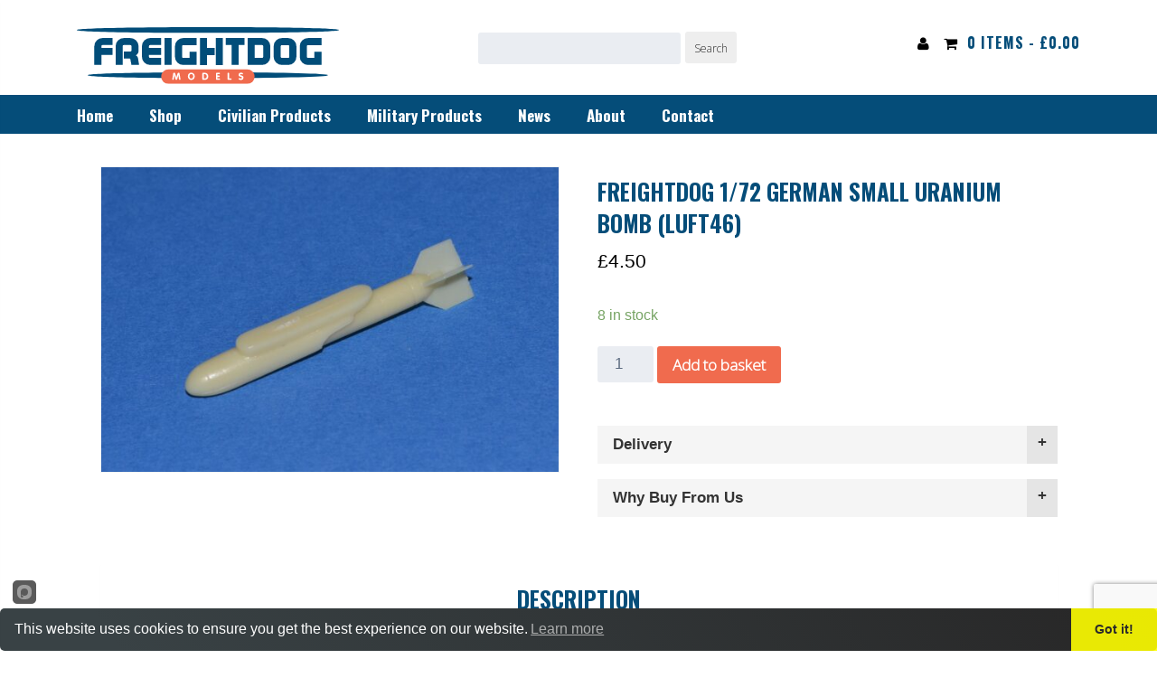

--- FILE ---
content_type: text/html; charset=UTF-8
request_url: https://www.freightdogmodels.co.uk/product/freightdog-1-72-german-small-uranium-bomb-luft46/
body_size: 10967
content:
<!doctype html>

<!--[if lt IE 7]><html lang="en-GB" class="no-js lt-ie9 lt-ie8 lt-ie7"><![endif]-->
<!--[if (IE 7)&!(IEMobile)]><html lang="en-GB" class="no-js lt-ie9 lt-ie8"><![endif]-->
<!--[if (IE 8)&!(IEMobile)]><html lang="en-GB" class="no-js lt-ie9"><![endif]-->
<!--[if gt IE 8]><!--> <html lang="en-GB" class="no-js"><!--<![endif]-->

	<head>
		<meta charset="utf-8">

				<meta http-equiv="X-UA-Compatible" content="IE=edge">

		<title>Freightdog 1/72 German Small Uranium Bomb (Luft46) - Freightdog Models</title>

				<meta name="HandheldFriendly" content="True">
		<meta name="MobileOptimized" content="320">
		<meta name="viewport" content="width=device-width, initial-scale=1"/>

		<link rel="apple-touch-icon-precomposed" sizes="57x57" href="https://www.freightdogmodels.co.uk/wp-content/themes/freightdog/library/images/favicons/apple-touch-icon-57x57.png" />
<link rel="apple-touch-icon-precomposed" sizes="114x114" href="https://www.freightdogmodels.co.uk/wp-content/themes/freightdog/library/images/favicons/apple-touch-icon-114x114.png" />
<link rel="apple-touch-icon-precomposed" sizes="72x72" href="https://www.freightdogmodels.co.uk/wp-content/themes/freightdog/library/images/favicons/apple-touch-icon-72x72.png" />
<link rel="apple-touch-icon-precomposed" sizes="144x144" href="https://www.freightdogmodels.co.uk/wp-content/themes/freightdog/library/images/favicons/apple-touch-icon-144x144.png" />
<link rel="apple-touch-icon-precomposed" sizes="60x60" href="https://www.freightdogmodels.co.uk/wp-content/themes/freightdog/library/images/favicons/apple-touch-icon-60x60.png" />
<link rel="apple-touch-icon-precomposed" sizes="120x120" href="https://www.freightdogmodels.co.uk/wp-content/themes/freightdog/library/images/favicons/apple-touch-icon-120x120.png" />
<link rel="apple-touch-icon-precomposed" sizes="76x76" href="https://www.freightdogmodels.co.uk/wp-content/themes/freightdog/library/images/favicons/apple-touch-icon-76x76.png" />
<link rel="apple-touch-icon-precomposed" sizes="152x152" href="https://www.freightdogmodels.co.uk/wp-content/themes/freightdog/library/images/favicons/apple-touch-icon-152x152.png" />
<link rel="icon" type="image/png" href="https://www.freightdogmodels.co.uk/wp-content/themes/freightdog/library/images/favicons/favicon-196x196.png" sizes="196x196" />
<link rel="icon" type="image/png" href="https://www.freightdogmodels.co.uk/wp-content/themes/freightdog/library/images/favicons/favicon-96x96.png" sizes="96x96" />
<link rel="icon" type="image/png" href="https://www.freightdogmodels.co.uk/wp-content/themes/freightdog/library/images/favicons/favicon-32x32.png" sizes="32x32" />
<link rel="icon" type="image/png" href="https://www.freightdogmodels.co.uk/wp-content/themes/freightdog/library/images/favicons/favicon-16x16.png" sizes="16x16" />
<link rel="icon" type="image/png" href="https://www.freightdogmodels.co.uk/wp-content/themes/freightdog/library/images/favicons/favicon-128.png" sizes="128x128" />
<meta name="application-name" content="&nbsp;"/>
<meta name="msapplication-TileColor" content="#FFFFFF" />
<meta name="msapplication-TileImage" content="mstile-144x144.png" />
<meta name="msapplication-square70x70logo" content="mstile-70x70.png" />
<meta name="msapplication-square150x150logo" content="mstile-150x150.png" />
<meta name="msapplication-wide310x150logo" content="mstile-310x150.png" />
<meta name="msapplication-square310x310logo" content="mstile-310x310.png" />
		<!--[if IE]>
			<link rel="shortcut icon" href="https://www.freightdogmodels.co.uk/wp-content/themes/freightdog/favicon.ico">
		<![endif]-->
				<meta name="msapplication-TileColor" content="#f01d4f">
		<meta name="msapplication-TileImage" content="https://www.freightdogmodels.co.uk/wp-content/themes/freightdog/library/images/win8-tile-icon.png">
            <meta name="theme-color" content="#121212">

		<link rel="pingback" href="https://www.freightdogmodels.co.uk/xmlrpc.php">
		
				
	<!-- This site is optimized with the Yoast SEO plugin v18.1 - https://yoast.com/wordpress/plugins/seo/ -->
	<meta name="robots" content="index, follow, max-snippet:-1, max-image-preview:large, max-video-preview:-1" />
	<link rel="canonical" href="https://www.freightdogmodels.co.uk/product/freightdog-1-72-german-small-uranium-bomb-luft46/" />
	<meta property="og:locale" content="en_GB" />
	<meta property="og:type" content="article" />
	<meta property="og:title" content="Freightdog 1/72 German Small Uranium Bomb (Luft46) - Freightdog Models" />
	<meta property="og:description" content="This resin set is very much a What If or &#8216;Luft46&#8217; idea, based on drawings and descriptions in Hitlers Miracle Weapons Volume 1 by Freidrich Georg, published by Helion and Company. Designed to be carried by smaller types, the book suggests a Bf 109 K-4 (SO) with extended tail wheel leg for ground clearance. The... Read more &raquo;" />
	<meta property="og:url" content="https://www.freightdogmodels.co.uk/product/freightdog-1-72-german-small-uranium-bomb-luft46/" />
	<meta property="og:site_name" content="Freightdog Models" />
	<meta property="article:publisher" content="https://www.facebook.com/freightdogmodels/" />
	<meta property="article:modified_time" content="2025-06-13T11:57:23+00:00" />
	<meta property="og:image" content="https://www.freightdogmodels.co.uk/wp-content/uploads/2020/12/German_nuke-scaled.jpg" />
	<meta property="og:image:width" content="2560" />
	<meta property="og:image:height" content="1707" />
	<meta property="og:image:type" content="image/jpeg" />
	<meta name="twitter:card" content="summary_large_image" />
	<script type="application/ld+json" class="yoast-schema-graph">{"@context":"https://schema.org","@graph":[{"@type":"Organization","@id":"https://www.freightdogmodels.co.uk/#organization","name":"Freightdog Models","url":"https://www.freightdogmodels.co.uk/","sameAs":["https://www.facebook.com/freightdogmodels/"],"logo":{"@type":"ImageObject","@id":"https://www.freightdogmodels.co.uk/#logo","inLanguage":"en-GB","url":"https://www.freightdogmodels.co.uk/wp-content/uploads/2020/12/Group-3544.png","contentUrl":"https://www.freightdogmodels.co.uk/wp-content/uploads/2020/12/Group-3544.png","width":323,"height":71,"caption":"Freightdog Models"},"image":{"@id":"https://www.freightdogmodels.co.uk/#logo"}},{"@type":"WebSite","@id":"https://www.freightdogmodels.co.uk/#website","url":"https://www.freightdogmodels.co.uk/","name":"Freightdog Models","description":"","publisher":{"@id":"https://www.freightdogmodels.co.uk/#organization"},"potentialAction":[{"@type":"SearchAction","target":{"@type":"EntryPoint","urlTemplate":"https://www.freightdogmodels.co.uk/?s={search_term_string}"},"query-input":"required name=search_term_string"}],"inLanguage":"en-GB"},{"@type":"ImageObject","@id":"https://www.freightdogmodels.co.uk/product/freightdog-1-72-german-small-uranium-bomb-luft46/#primaryimage","inLanguage":"en-GB","url":"https://www.freightdogmodels.co.uk/wp-content/uploads/2020/12/German_nuke-scaled.jpg","contentUrl":"https://www.freightdogmodels.co.uk/wp-content/uploads/2020/12/German_nuke-scaled.jpg","width":2560,"height":1707},{"@type":"WebPage","@id":"https://www.freightdogmodels.co.uk/product/freightdog-1-72-german-small-uranium-bomb-luft46/#webpage","url":"https://www.freightdogmodels.co.uk/product/freightdog-1-72-german-small-uranium-bomb-luft46/","name":"Freightdog 1/72 German Small Uranium Bomb (Luft46) - Freightdog Models","isPartOf":{"@id":"https://www.freightdogmodels.co.uk/#website"},"primaryImageOfPage":{"@id":"https://www.freightdogmodels.co.uk/product/freightdog-1-72-german-small-uranium-bomb-luft46/#primaryimage"},"datePublished":"2020-12-29T04:54:55+00:00","dateModified":"2025-06-13T11:57:23+00:00","breadcrumb":{"@id":"https://www.freightdogmodels.co.uk/product/freightdog-1-72-german-small-uranium-bomb-luft46/#breadcrumb"},"inLanguage":"en-GB","potentialAction":[{"@type":"ReadAction","target":["https://www.freightdogmodels.co.uk/product/freightdog-1-72-german-small-uranium-bomb-luft46/"]}]},{"@type":"BreadcrumbList","@id":"https://www.freightdogmodels.co.uk/product/freightdog-1-72-german-small-uranium-bomb-luft46/#breadcrumb","itemListElement":[{"@type":"ListItem","position":1,"name":"Home","item":"https://www.freightdogmodels.co.uk/"},{"@type":"ListItem","position":2,"name":"Freightdog 1/72 German Small Uranium Bomb (Luft46)"}]}]}</script>
	<!-- / Yoast SEO plugin. -->


<link rel='dns-prefetch' href='//www.freightdogmodels.co.uk' />
<link rel='dns-prefetch' href='//www.google.com' />
<link rel='dns-prefetch' href='//cdnjs.cloudflare.com' />
<link rel='dns-prefetch' href='//fonts.googleapis.com' />
<link rel='dns-prefetch' href='//s.w.org' />
<link rel="alternate" type="application/rss+xml" title="Freightdog Models &raquo; Feed" href="https://www.freightdogmodels.co.uk/feed/" />
<link rel="alternate" type="application/rss+xml" title="Freightdog Models &raquo; Comments Feed" href="https://www.freightdogmodels.co.uk/comments/feed/" />
		<script type="text/javascript">
			window._wpemojiSettings = {"baseUrl":"https:\/\/s.w.org\/images\/core\/emoji\/13.0.1\/72x72\/","ext":".png","svgUrl":"https:\/\/s.w.org\/images\/core\/emoji\/13.0.1\/svg\/","svgExt":".svg","source":{"concatemoji":"https:\/\/www.freightdogmodels.co.uk\/wp-includes\/js\/wp-emoji-release.min.js"}};
			!function(e,a,t){var r,n,o,i,p=a.createElement("canvas"),s=p.getContext&&p.getContext("2d");function c(e,t){var a=String.fromCharCode;s.clearRect(0,0,p.width,p.height),s.fillText(a.apply(this,e),0,0);var r=p.toDataURL();return s.clearRect(0,0,p.width,p.height),s.fillText(a.apply(this,t),0,0),r===p.toDataURL()}function l(e){if(!s||!s.fillText)return!1;switch(s.textBaseline="top",s.font="600 32px Arial",e){case"flag":return!c([127987,65039,8205,9895,65039],[127987,65039,8203,9895,65039])&&(!c([55356,56826,55356,56819],[55356,56826,8203,55356,56819])&&!c([55356,57332,56128,56423,56128,56418,56128,56421,56128,56430,56128,56423,56128,56447],[55356,57332,8203,56128,56423,8203,56128,56418,8203,56128,56421,8203,56128,56430,8203,56128,56423,8203,56128,56447]));case"emoji":return!c([55357,56424,8205,55356,57212],[55357,56424,8203,55356,57212])}return!1}function d(e){var t=a.createElement("script");t.src=e,t.defer=t.type="text/javascript",a.getElementsByTagName("head")[0].appendChild(t)}for(i=Array("flag","emoji"),t.supports={everything:!0,everythingExceptFlag:!0},o=0;o<i.length;o++)t.supports[i[o]]=l(i[o]),t.supports.everything=t.supports.everything&&t.supports[i[o]],"flag"!==i[o]&&(t.supports.everythingExceptFlag=t.supports.everythingExceptFlag&&t.supports[i[o]]);t.supports.everythingExceptFlag=t.supports.everythingExceptFlag&&!t.supports.flag,t.DOMReady=!1,t.readyCallback=function(){t.DOMReady=!0},t.supports.everything||(n=function(){t.readyCallback()},a.addEventListener?(a.addEventListener("DOMContentLoaded",n,!1),e.addEventListener("load",n,!1)):(e.attachEvent("onload",n),a.attachEvent("onreadystatechange",function(){"complete"===a.readyState&&t.readyCallback()})),(r=t.source||{}).concatemoji?d(r.concatemoji):r.wpemoji&&r.twemoji&&(d(r.twemoji),d(r.wpemoji)))}(window,document,window._wpemojiSettings);
		</script>
		<style type="text/css">
img.wp-smiley,
img.emoji {
	display: inline !important;
	border: none !important;
	box-shadow: none !important;
	height: 1em !important;
	width: 1em !important;
	margin: 0 .07em !important;
	vertical-align: -0.1em !important;
	background: none !important;
	padding: 0 !important;
}
</style>
	<link rel='stylesheet' id='wp-block-library-css'  href='https://www.freightdogmodels.co.uk/wp-includes/css/dist/block-library/style.min.css' type='text/css' media='all' />
<link rel='stylesheet' id='wc-blocks-vendors-style-css'  href='https://www.freightdogmodels.co.uk/wp-content/plugins/woocommerce/packages/woocommerce-blocks/build/wc-blocks-vendors-style.css' type='text/css' media='all' />
<link rel='stylesheet' id='wc-blocks-style-css'  href='https://www.freightdogmodels.co.uk/wp-content/plugins/woocommerce/packages/woocommerce-blocks/build/wc-blocks-style.css' type='text/css' media='all' />
<link rel='stylesheet' id='contact-form-7-css'  href='https://www.freightdogmodels.co.uk/wp-content/plugins/contact-form-7/includes/css/styles.css' type='text/css' media='all' />
<link rel='stylesheet' id='photoswipe-css'  href='https://www.freightdogmodels.co.uk/wp-content/plugins/woocommerce/assets/css/photoswipe/photoswipe.min.css' type='text/css' media='all' />
<link rel='stylesheet' id='photoswipe-default-skin-css'  href='https://www.freightdogmodels.co.uk/wp-content/plugins/woocommerce/assets/css/photoswipe/default-skin/default-skin.min.css' type='text/css' media='all' />
<link rel='stylesheet' id='woocommerce-layout-css'  href='https://www.freightdogmodels.co.uk/wp-content/plugins/woocommerce/assets/css/woocommerce-layout.css' type='text/css' media='all' />
<link rel='stylesheet' id='woocommerce-smallscreen-css'  href='https://www.freightdogmodels.co.uk/wp-content/plugins/woocommerce/assets/css/woocommerce-smallscreen.css' type='text/css' media='only screen and (max-width: 768px)' />
<link rel='stylesheet' id='woocommerce-general-css'  href='https://www.freightdogmodels.co.uk/wp-content/plugins/woocommerce/assets/css/woocommerce.css' type='text/css' media='all' />
<style id='woocommerce-inline-inline-css' type='text/css'>
.woocommerce form .form-row .required { visibility: visible; }
</style>
<link rel='stylesheet' id='googleFonts-css'  href='//fonts.googleapis.com/css?family=Lato%3A400%2C700%2C400italic%2C700italic' type='text/css' media='all' />
<link rel='stylesheet' id='owl-min-css-css'  href='https://www.freightdogmodels.co.uk/wp-content/themes/freightdog/library/css/owlcarousel/owl.carousel.min.css' type='text/css' media='all' />
<link rel='stylesheet' id='owl-default-css-css'  href='https://www.freightdogmodels.co.uk/wp-content/themes/freightdog/library/css/owlcarousel/owl.theme.default.min.css' type='text/css' media='all' />
<link rel='stylesheet' id='bootstrap-css'  href='https://www.freightdogmodels.co.uk/wp-content/themes/freightdog/library/css/bootstrap.css' type='text/css' media='all' />
<!--[if lt IE 9]>
<link rel='stylesheet' id='bones-ie-only-css'  href='https://www.freightdogmodels.co.uk/wp-content/themes/freightdog/library/css/ie.css' type='text/css' media='all' />
<![endif]-->
<link rel='stylesheet' id='animatecss-css'  href='https://www.freightdogmodels.co.uk/wp-content/themes/freightdog/library/css/animate.css' type='text/css' media='all' />
<link rel='stylesheet' id='fontawesome-css'  href='https://www.freightdogmodels.co.uk/wp-content/themes/freightdog/library/css/font-awesome.css' type='text/css' media='all' />
<link rel='stylesheet' id='opensans-css'  href='//fonts.googleapis.com/css2?family=Open+Sans%3Awght%40300&#038;display=swap' type='text/css' media='all' />
<link rel='stylesheet' id='oswald-css'  href='//fonts.googleapis.com/css2?family=Oswald%3Awght%40700&#038;display=swap%09%09' type='text/css' media='all' />
<link rel='stylesheet' id='bones-stylesheet-css'  href='https://www.freightdogmodels.co.uk/wp-content/themes/freightdog/library/css/style.css' type='text/css' media='all' />
<script type='text/javascript' src='https://www.freightdogmodels.co.uk/wp-includes/js/jquery/jquery.min.js' id='jquery-core-js'></script>
<script type='text/javascript' src='https://www.freightdogmodels.co.uk/wp-includes/js/jquery/jquery-migrate.min.js' id='jquery-migrate-js'></script>
<script type='text/javascript' src='https://www.freightdogmodels.co.uk/wp-content/themes/freightdog/library/js/libs/modernizr.custom.min.js' id='bones-modernizr-js'></script>
<link rel="https://api.w.org/" href="https://www.freightdogmodels.co.uk/wp-json/" /><link rel="alternate" type="application/json" href="https://www.freightdogmodels.co.uk/wp-json/wp/v2/product/475" /><link rel='shortlink' href='https://www.freightdogmodels.co.uk/?p=475' />
<link rel="alternate" type="application/json+oembed" href="https://www.freightdogmodels.co.uk/wp-json/oembed/1.0/embed?url=https%3A%2F%2Fwww.freightdogmodels.co.uk%2Fproduct%2Ffreightdog-1-72-german-small-uranium-bomb-luft46%2F" />
<link rel="alternate" type="text/xml+oembed" href="https://www.freightdogmodels.co.uk/wp-json/oembed/1.0/embed?url=https%3A%2F%2Fwww.freightdogmodels.co.uk%2Fproduct%2Ffreightdog-1-72-german-small-uranium-bomb-luft46%2F&#038;format=xml" />
<!-- Stream WordPress user activity plugin v3.8.2 -->
	<noscript><style>.woocommerce-product-gallery{ opacity: 1 !important; }</style></noscript>
	<style type="text/css" id="custom-background-css">
body.custom-background { background-image: url("https://www.freightdogmodels.co.uk/wp-content/uploads/2021/01/main01.jpg"); background-position: left top; background-size: contain; background-repeat: no-repeat; background-attachment: fixed; }
</style>
				
	</head>

	<body data-rsssl=1 itemscope itemtype="http://schema.org/WebPage">



			<header class="header" role="banner" itemscope itemtype="http://schema.org/WPHeader">





		<div class="container">

<div class="col-xs-7 col-sm-6 col-md-4">
<a href="https://www.freightdogmodels.co.uk"><img src="https://www.freightdogmodels.co.uk/wp-content/themes/freightdog/library/images/common/freightdog-logo.svg" alt="Freightdog Models" class="logo" /></a>

</div>

<div class="hidden-xs hidden-sm col-md-4">
	<div class="freight-search" style="text-align: right;">
<form role="search" method="get" id="searchform" class="searchform" action="https://www.freightdogmodels.co.uk/">
    <div>
        <label for="s" class="screen-reader-text">Search for:</label>
        <input type="search" id="s" name="s" value="" />

        <button type="submit" id="searchsubmit" >Search</button>
    </div>
</form></div>
</div>


<div class="col-xs-3 col-sm-2 col-md-4">
	<h4 style="text-align: right; margin: 0; padding-top: 20px; font-size: 16px; letter-spacing: 1px;"> 
		<a href="https://www.freightdogmodels.co.uk/my-account/"><i class="fa fa-user fa-1x" style="color: #000;" aria-hidden="true"></i></a>
		<a href="https://www.freightdogmodels.co.uk/basket/"><i class="fa fa-shopping-cart fa-1x" style="color: #000;" aria-hidden="true"></i></a>

<span class="hidden-xs hidden-sm">
<a href="https://www.freightdogmodels.co.uk/basket/" title="View your shopping cart">0 items - <span class="woocommerce-Price-amount amount"><bdi><span class="woocommerce-Price-currencySymbol">&pound;</span>0.00</bdi></span></a> 
</span>
</h4>



</div>


<!-- responsive menu -->
<div class="col-xs-2 col-sm-1 hidden-md hidden-lg">
<div class="overlay">
    <a href="#">
    	<img src="https://www.freightdogmodels.co.uk/wp-content/themes/freightdog/library/images/common/menu.svg" width="25px;" style="padding-top: 25px; float: right;"></a>
    </div></div>
<!-- // responsive menu -->


</div><!-- end of container -->



			</header>

<div class="wrap hidden-xs hidden-sm">
<div class="container">
	<nav role="navigation" itemscope itemtype="http://schema.org/SiteNavigationElement">
						<ul id="menu-main-menu" class="nav center-block"><li id="menu-item-567" class="menu-item menu-item-type-post_type menu-item-object-page menu-item-home menu-item-567"><a href="https://www.freightdogmodels.co.uk/">Home</a></li>
<li id="menu-item-622" class="menu-item menu-item-type-custom menu-item-object-custom menu-item-622"><a href="https://www.freightdogmodels.co.uk/shop/">Shop</a></li>
<li id="menu-item-41" class="menu-item menu-item-type-custom menu-item-object-custom menu-item-has-children menu-item-41"><a href="https://www.freightdogmodels.co.uk/product-category/civilian-products/">Civilian Products</a>
<ul class="sub-menu">
	<li id="menu-item-40" class="menu-item menu-item-type-custom menu-item-object-custom menu-item-40"><a href="https://www.freightdogmodels.co.uk/product-category/civil-aircraft-kits/">Civil Aircraft Kits</a></li>
</ul>
</li>
<li id="menu-item-38" class="menu-item menu-item-type-custom menu-item-object-custom menu-item-has-children menu-item-38"><a href="https://www.freightdogmodels.co.uk/product-category/military-products/">Military Products</a>
<ul class="sub-menu">
	<li id="menu-item-114" class="menu-item menu-item-type-taxonomy menu-item-object-product_cat menu-item-114"><a href="https://www.freightdogmodels.co.uk/product-category/military-products/military-decals/">Military Decals</a></li>
	<li id="menu-item-43" class="menu-item menu-item-type-custom menu-item-object-custom menu-item-43"><a href="https://www.freightdogmodels.co.uk/product-category/military-aircraft-kits/">Military Aircraft Kits</a></li>
	<li id="menu-item-44" class="menu-item menu-item-type-custom menu-item-object-custom menu-item-44"><a href="https://www.freightdogmodels.co.uk/product-category/military-aircraft-conversions/">Military Aircraft Conversions</a></li>
	<li id="menu-item-566" class="menu-item menu-item-type-taxonomy menu-item-object-product_cat menu-item-566"><a href="https://www.freightdogmodels.co.uk/product-category/military-products/military-vehicle-kits/">Military Vehicle Kits</a></li>
</ul>
</li>
<li id="menu-item-47" class="menu-item menu-item-type-custom menu-item-object-custom menu-item-47"><a href="https://www.freightdogmodels.co.uk/blog">News</a></li>
<li id="menu-item-53" class="menu-item menu-item-type-post_type menu-item-object-page menu-item-53"><a href="https://www.freightdogmodels.co.uk/about/">About</a></li>
<li id="menu-item-52" class="menu-item menu-item-type-post_type menu-item-object-page menu-item-52"><a href="https://www.freightdogmodels.co.uk/contact/">Contact</a></li>
</ul>


					</nav>
</div>
</div>

	


			<div class="container">

					<main id="main" class="col-md-12" role="main" itemscope itemprop="mainContentOfPage" itemtype="http://schema.org/Blog">



						
							
              
              <article id="post-475" class="cf post-475 product type-product status-publish has-post-thumbnail product_cat-military-aircraft-conversions product_cat-military-products first instock shipping-taxable purchasable product-type-simple" role="article" itemscope itemprop="blogPost" itemtype="http://schema.org/BlogPosting">


                <section class="entry-content cf" itemprop="articleBody">

                  

                  <div class="woocommerce">			<div class="single-product" data-product-page-preselected-id="0">
				<div class="woocommerce-notices-wrapper"></div><div id="product-475" class="product type-product post-475 status-publish instock product_cat-military-aircraft-conversions product_cat-military-products has-post-thumbnail shipping-taxable purchasable product-type-simple">

	<div class="woocommerce-product-gallery woocommerce-product-gallery--with-images woocommerce-product-gallery--columns-4 images" data-columns="4" style="opacity: 0; transition: opacity .25s ease-in-out;">
	<figure class="woocommerce-product-gallery__wrapper">
		<div data-thumb="https://www.freightdogmodels.co.uk/wp-content/uploads/2020/12/German_nuke-100x100.jpg" data-thumb-alt="" class="woocommerce-product-gallery__image"><a href="https://www.freightdogmodels.co.uk/wp-content/uploads/2020/12/German_nuke-scaled.jpg"><img width="600" height="400" src="https://www.freightdogmodels.co.uk/wp-content/uploads/2020/12/German_nuke-600x400.jpg" class="wp-post-image" alt="" loading="lazy" title="" data-caption="" data-src="https://www.freightdogmodels.co.uk/wp-content/uploads/2020/12/German_nuke-scaled.jpg" data-large_image="https://www.freightdogmodels.co.uk/wp-content/uploads/2020/12/German_nuke-scaled.jpg" data-large_image_width="2560" data-large_image_height="1707" srcset="https://www.freightdogmodels.co.uk/wp-content/uploads/2020/12/German_nuke-600x400.jpg 600w, https://www.freightdogmodels.co.uk/wp-content/uploads/2020/12/German_nuke-300x200.jpg 300w, https://www.freightdogmodels.co.uk/wp-content/uploads/2020/12/German_nuke-1024x683.jpg 1024w, https://www.freightdogmodels.co.uk/wp-content/uploads/2020/12/German_nuke-768x512.jpg 768w, https://www.freightdogmodels.co.uk/wp-content/uploads/2020/12/German_nuke-1536x1024.jpg 1536w, https://www.freightdogmodels.co.uk/wp-content/uploads/2020/12/German_nuke-2048x1366.jpg 2048w, https://www.freightdogmodels.co.uk/wp-content/uploads/2020/12/German_nuke-720x480.jpg 720w" sizes="(max-width: 600px) 100vw, 600px" /></a></div>	</figure>
</div>



	<div class="summary entry-summary">
		<h2 style="text-align: left;">Freightdog 1/72 German Small Uranium Bomb (Luft46)</h2>
		<p class="price"><span class="woocommerce-Price-amount amount"><bdi><span class="woocommerce-Price-currencySymbol">&pound;</span>4.50</bdi></span></p>

<p class="stock in-stock">8 in stock</p>



	
	<form class="cart" action="" method="post" enctype='multipart/form-data'>
		
			<div class="quantity">
				<label class="screen-reader-text" for="quantity_697004bb322d4">Freightdog 1/72 German Small Uranium Bomb (Luft46) quantity</label>
		<input
			type="number"
			id="quantity_697004bb322d4"
			class="input-text qty text"
			step="1"
			min="1"
			max="8"
			name="quantity"
			value="1"
			title="Qty"
			size="4"
			inputmode="numeric" />
			</div>
	
		<button type="submit" name="add-to-cart" value="475" class="single_add_to_cart_button button alt">Add to basket</button>

			</form>

	


<!-- Accordian for each product -->



    <div class="ac">
    <input class="ac-input" id="ac-2" name="ac-2" type="checkbox" />
    <label class="ac-label" for="ac-2">Delivery</label>

    <article class="ac-text">
    	<div> <p>For all orders (kits or decals) postage is calculated on weight, minimum charge is £3.50 for UK, £4.50 for EU and £5.50 for rest of the world. For orders outside UK/EU additional shipping charges (especially on larger items) may be incurred, please email first to check before proceeding with your order.</p>
</div> 
    </article><!--/ac-text-->
    
  </div><!--/ac-->


      <div class="ac">
    <input class="ac-input" id="ac-3" name="ac-3" type="checkbox" />
    <label class="ac-label" for="ac-3">Why Buy From Us</label>

    <article class="ac-text">
    	<div> <p>We endevour to ensure all our customer are 100% satisfied with their purchases. For any concerns or questions about your purchase please contact us and we will reply promptly to anything you may need.</p>
</div> 
    </article><!--/ac-text-->
    
  </div><!--/ac-->
  
  
  


<!-- //Accordian for each product -->


	</div>

	
	<div class="woocommerce-tabs wc-tabs-wrapper">
		<ul class="tabs wc-tabs" role="tablist">
							<li class="description_tab" id="tab-title-description" role="tab" aria-controls="tab-description">
					<a href="#tab-description">Description</a>
				</li>
							<li class="additional_information_tab" id="tab-title-additional_information" role="tab" aria-controls="tab-additional_information">
					<a href="#tab-additional_information">Additional information</a>
				</li>
					</ul>
					<div class="woocommerce-Tabs-panel woocommerce-Tabs-panel--description panel entry-content wc-tab" id="tab-description" role="tabpanel" aria-labelledby="tab-title-description">
				
	<h2>Description</h2>

<p>This resin set is very much a What If or &#8216;Luft46&#8217; idea, based on drawings and descriptions in Hitlers Miracle Weapons Volume 1 by Freidrich Georg, published by Helion and Company. Designed to be carried by smaller types, the book suggests a Bf 109 K-4 (SO) with extended tail wheel leg for ground clearance. The SO standing for Selbstopfer or suicide. Set includes one bomb with separate pylon. illustrated on the front cover, the book suggests this speculative weapon could have been a small uranium bomb, and even includes an inflight picture of this devise possibly fitted to a Bf 109.</p>
			</div>
					<div class="woocommerce-Tabs-panel woocommerce-Tabs-panel--additional_information panel entry-content wc-tab" id="tab-additional_information" role="tabpanel" aria-labelledby="tab-title-additional_information">
				
	<h2>Additional information</h2>

<table class="woocommerce-product-attributes shop_attributes">
			<tr class="woocommerce-product-attributes-item woocommerce-product-attributes-item--weight">
			<th class="woocommerce-product-attributes-item__label">Weight</th>
			<td class="woocommerce-product-attributes-item__value">100 kg</td>
		</tr>
	</table>
			</div>
			</div>




	
<div class="clearfix"></div>

	<section class="related products">

		<h2 style="margin-bottom: 30px;">Related products</h2>

		<ul class="products columns-4">

			
				<li class="product type-product post-184 status-publish first outofstock product_cat-military-aircraft-kits product_cat-military-products has-post-thumbnail shipping-taxable purchasable product-type-simple">
	<a href="https://www.freightdogmodels.co.uk/product/mark-i-models-1-144-dh-mosquito-b-vii-xx-f-8/" class="woocommerce-LoopProduct-link woocommerce-loop-product__link"><img width="300" height="300" src="https://www.freightdogmodels.co.uk/wp-content/uploads/2020/12/mkm14485-1-300x300.jpg" class="attachment-woocommerce_thumbnail size-woocommerce_thumbnail" alt="" loading="lazy" srcset="https://www.freightdogmodels.co.uk/wp-content/uploads/2020/12/mkm14485-1-300x300.jpg 300w, https://www.freightdogmodels.co.uk/wp-content/uploads/2020/12/mkm14485-1-150x150.jpg 150w, https://www.freightdogmodels.co.uk/wp-content/uploads/2020/12/mkm14485-1-125x125.jpg 125w, https://www.freightdogmodels.co.uk/wp-content/uploads/2020/12/mkm14485-1-100x100.jpg 100w" sizes="(max-width: 300px) 100vw, 300px" /><h2 class="woocommerce-loop-product__title">Mark I Models 1/144 DH Mosquito B.VII / XX / F-8</h2>
	<span class="price"><span class="woocommerce-Price-amount amount"><bdi><span class="woocommerce-Price-currencySymbol">&pound;</span>19.50</bdi></span></span>
</a><a href="https://www.freightdogmodels.co.uk/product/mark-i-models-1-144-dh-mosquito-b-vii-xx-f-8/" data-quantity="1" class="button product_type_simple" data-product_id="184" data-product_sku="" aria-label="Read more about &ldquo;Mark I Models 1/144 DH Mosquito B.VII / XX / F-8&rdquo;" rel="nofollow">Read more</a></li>

			
				<li class="product type-product post-156 status-publish instock product_cat-military-decals product_cat-military-products has-post-thumbnail shipping-taxable purchasable product-type-simple">
	<a href="https://www.freightdogmodels.co.uk/product/freightdog-1-72-weekend-warriors/" class="woocommerce-LoopProduct-link woocommerce-loop-product__link"><img width="300" height="300" src="https://www.freightdogmodels.co.uk/wp-content/uploads/2020/12/fsd72003s-300x300.jpg" class="attachment-woocommerce_thumbnail size-woocommerce_thumbnail" alt="" loading="lazy" srcset="https://www.freightdogmodels.co.uk/wp-content/uploads/2020/12/fsd72003s-300x300.jpg 300w, https://www.freightdogmodels.co.uk/wp-content/uploads/2020/12/fsd72003s-150x150.jpg 150w, https://www.freightdogmodels.co.uk/wp-content/uploads/2020/12/fsd72003s-125x125.jpg 125w, https://www.freightdogmodels.co.uk/wp-content/uploads/2020/12/fsd72003s-100x100.jpg 100w" sizes="(max-width: 300px) 100vw, 300px" /><h2 class="woocommerce-loop-product__title">Freightdog 1/72 &#8216;Weekend Warriors&#8217; decal</h2>
	<span class="price"><span class="woocommerce-Price-amount amount"><bdi><span class="woocommerce-Price-currencySymbol">&pound;</span>7.00</bdi></span></span>
</a><a href="?add-to-cart=156" data-quantity="1" class="button product_type_simple add_to_cart_button ajax_add_to_cart" data-product_id="156" data-product_sku="" aria-label="Add &ldquo;Freightdog 1/72 &#039;Weekend Warriors&#039; decal&rdquo; to your basket" rel="nofollow">Add to basket</a></li>

			
				<li class="product type-product post-163 status-publish instock product_cat-military-aircraft-kits product_cat-military-products has-post-thumbnail shipping-taxable purchasable product-type-simple">
	<a href="https://www.freightdogmodels.co.uk/product/monochrome-na-f-86f-30-40-sabre-jasdf-two-kits-included/" class="woocommerce-LoopProduct-link woocommerce-loop-product__link"><img width="300" height="300" src="https://www.freightdogmodels.co.uk/wp-content/uploads/2020/12/sabre002-300x300.jpg" class="attachment-woocommerce_thumbnail size-woocommerce_thumbnail" alt="" loading="lazy" srcset="https://www.freightdogmodels.co.uk/wp-content/uploads/2020/12/sabre002-300x300.jpg 300w, https://www.freightdogmodels.co.uk/wp-content/uploads/2020/12/sabre002-150x150.jpg 150w, https://www.freightdogmodels.co.uk/wp-content/uploads/2020/12/sabre002-125x125.jpg 125w, https://www.freightdogmodels.co.uk/wp-content/uploads/2020/12/sabre002-100x100.jpg 100w" sizes="(max-width: 300px) 100vw, 300px" /><h2 class="woocommerce-loop-product__title">Monochrome NA F-86F-30/40 Sabre JASDF (two kits included)</h2>
	<span class="price"><span class="woocommerce-Price-amount amount"><bdi><span class="woocommerce-Price-currencySymbol">&pound;</span>7.00</bdi></span></span>
</a><a href="?add-to-cart=163" data-quantity="1" class="button product_type_simple add_to_cart_button ajax_add_to_cart" data-product_id="163" data-product_sku="" aria-label="Add &ldquo;Monochrome NA F-86F-30/40 Sabre JASDF (two kits included)&rdquo; to your basket" rel="nofollow">Add to basket</a></li>

			
				<li class="product type-product post-115 status-publish last instock product_cat-military-decals product_cat-military-products has-post-thumbnail shipping-taxable purchasable product-type-simple">
	<a href="https://www.freightdogmodels.co.uk/product/blue-max-1-48-f2b-empire-brisfits-decal-sheet/" class="woocommerce-LoopProduct-link woocommerce-loop-product__link"><img width="300" height="300" src="https://www.freightdogmodels.co.uk/wp-content/uploads/2020/12/bmd4801-300x300.jpg" class="attachment-woocommerce_thumbnail size-woocommerce_thumbnail" alt="" loading="lazy" srcset="https://www.freightdogmodels.co.uk/wp-content/uploads/2020/12/bmd4801-300x300.jpg 300w, https://www.freightdogmodels.co.uk/wp-content/uploads/2020/12/bmd4801-100x100.jpg 100w, https://www.freightdogmodels.co.uk/wp-content/uploads/2020/12/bmd4801-150x150.jpg 150w, https://www.freightdogmodels.co.uk/wp-content/uploads/2020/12/bmd4801-125x125.jpg 125w" sizes="(max-width: 300px) 100vw, 300px" /><h2 class="woocommerce-loop-product__title">Blue Max 1/48 F2B &#8216;Empire Brisfits&#8217; decal sheet</h2>
	<span class="price"><span class="woocommerce-Price-amount amount"><bdi><span class="woocommerce-Price-currencySymbol">&pound;</span>9.00</bdi></span></span>
</a><a href="?add-to-cart=115" data-quantity="1" class="button product_type_simple add_to_cart_button ajax_add_to_cart" data-product_id="115" data-product_sku="" aria-label="Add &ldquo;Blue Max 1/48 F2B &#039;Empire Brisfits&#039; decal sheet&rdquo; to your basket" rel="nofollow">Add to basket</a></li>

			
		</ul>

	</section>


</div>

			</div>
			</div>                </section> 


                
              </article> 
						
						
					</main>

					

				</div>

			</div>

<section class="newsletter">
<div class="container">
<div class="col-sm-4 col-sm-offset-1">
<h2>Subscribe to our newsletter</h2>
</div>
<div class="col-sm-6">
<!-- Begin Mailchimp Signup Form -->
<link href="//cdn-images.mailchimp.com/embedcode/horizontal-slim-10_7.css" rel="stylesheet" type="text/css">
<style type="text/css">
	#mc_embed_signup{clear:left; font:14px Helvetica,Arial,sans-serif; width:100%; margin-top: 10px;}
	/* Add your own Mailchimp form style overrides in your site stylesheet or in this style block.
	   We recommend moving this block and the preceding CSS link to the HEAD of your HTML file. */
</style>
<div id="mc_embed_signup">
<form action="https://freightdogmodels.us7.list-manage.com/subscribe/post?u=89c0193bfd5d06d942a97571b&amp;id=09071b16af" method="post" id="mc-embedded-subscribe-form" name="mc-embedded-subscribe-form" class="validate" target="_blank" novalidate>
    <div id="mc_embed_signup_scroll">
	<!--<label for="mce-EMAIL">Subscribe</label>-->
	<input type="email" value="" name="EMAIL" class="email" id="mce-EMAIL" placeholder="email address" required>
    <!-- real people should not fill this in and expect good things - do not remove this or risk form bot signups-->
    <div style="position: absolute; left: -5000px;" aria-hidden="true"><input type="text" name="b_89c0193bfd5d06d942a97571b_09071b16af" tabindex="-1" value=""></div>
    <div class="clear"><input type="submit" value="Subscribe" name="subscribe" id="mc-embedded-subscribe" class="button"></div>
    </div>
</form>
</div>

<!--End mc_embed_signup--></div>
</div>
</div>
</section>


<section class="footer">
			
			<footer class="wow fadeIn" role="contentinfo" itemscope itemtype="http://schema.org/WPFooter">
<div class="container">


<div class="col-sm-4" style="margin-top: 20px;">
<a href="https://www.freightdogmodels.co.uk"><img src="https://www.freightdogmodels.co.uk/wp-content/themes/freightdog/library/images/common/freightdog-logo.svg" alt="Freightdog Models" class="logo" /></a>

<p>
<strong>T:</strong> 44 (0)7545 642 265<br><strong>A:</strong> Fairlight, Sandy Lane, Crawley Down, Crawley, RH10 4HX, United Kingdom.<br>
<br>
</p>



</div>



<div class="hidden-xs col-sm-6 col-md-2">
	<h4>Military Products</h4>
		<ul>
	<nav role="navigation">
						<div class="footer-links"><ul id="menu-military-products" class="footer-links"><li id="menu-item-71" class="menu-item menu-item-type-taxonomy menu-item-object-product_cat menu-item-71"><a href="https://www.freightdogmodels.co.uk/product-category/military-products/military-decals/">Military Decals</a></li>
<li id="menu-item-72" class="menu-item menu-item-type-taxonomy menu-item-object-product_cat menu-item-72"><a href="https://www.freightdogmodels.co.uk/product-category/military-products/military-aircraft-kits/">Military Aircraft Kits</a></li>
<li id="menu-item-73" class="menu-item menu-item-type-taxonomy menu-item-object-product_cat current-product-ancestor current-menu-parent current-product-parent menu-item-73"><a href="https://www.freightdogmodels.co.uk/product-category/military-products/military-aircraft-conversions/">Military Aircraft Conversions</a></li>
</ul></div>					</nav></ul>
</div>

	<div class="hidden-xs col-sm-6 col-md-2">
		<h4>Civilian Products</h4>
				<ul>
	<nav role="navigation">
						<div class="footer-links"><ul id="menu-civilian-products" class="footer-links"><li id="menu-item-74" class="menu-item menu-item-type-taxonomy menu-item-object-product_cat menu-item-74"><a href="https://www.freightdogmodels.co.uk/product-category/civilian-products/civil-aircraft-kits/">Civil Aircraft Kits</a></li>
</ul></div>					</nav></ul>

</div>

	<div class="hidden-xs col-sm-6 col-md-2 text-center">
		<h4>About Us</h4>
		<ul>
	<nav role="navigation">
						<div class="footer-links"><ul id="menu-about-us" class="footer-links"><li id="menu-item-77" class="menu-item menu-item-type-post_type menu-item-object-page menu-item-77"><a href="https://www.freightdogmodels.co.uk/about/">About</a></li>
<li id="menu-item-78" class="menu-item menu-item-type-custom menu-item-object-custom menu-item-78"><a href="https://www.freightdogmodels.co.uk/blog/">News</a></li>
<li id="menu-item-76" class="menu-item menu-item-type-post_type menu-item-object-page menu-item-76"><a href="https://www.freightdogmodels.co.uk/contact/">Contact</a></li>
</ul></div>					</nav></ul>
</div>


	<div class="hidden-xs col-sm-6 col-md-2 text-center">
		<h4>Account Information</h4>
		<ul>
	<nav role="navigation">
						<div class="footer-links"><ul id="menu-account-information" class="footer-links"><li id="menu-item-79" class="menu-item menu-item-type-post_type menu-item-object-page menu-item-79"><a href="https://www.freightdogmodels.co.uk/my-account/">My account</a></li>
<li id="menu-item-80" class="menu-item menu-item-type-post_type menu-item-object-page menu-item-80"><a href="https://www.freightdogmodels.co.uk/checkout/">Checkout</a></li>
<li id="menu-item-81" class="menu-item menu-item-type-post_type menu-item-object-page menu-item-81"><a href="https://www.freightdogmodels.co.uk/basket/">Basket</a></li>
<li id="menu-item-82" class="menu-item menu-item-type-custom menu-item-object-custom menu-item-82"><a href="https://www.freightdogmodels.co.uk/my-account/orders/">Orders</a></li>
</ul></div>					</nav></ul>
</div>







<div class="col-sm-12">
	<nav role="navigation">
						<div class="menu-privacy-menu-container"><ul id="menu-privacy-menu" class="privacy-menu"><li id="menu-item-90" class="menu-item menu-item-type-post_type menu-item-object-page menu-item-privacy-policy menu-item-90"><a href="https://www.freightdogmodels.co.uk/privacy-policy/">Privacy Policy</a></li>
<li id="menu-item-91" class="menu-item menu-item-type-post_type menu-item-object-page menu-item-91"><a href="https://www.freightdogmodels.co.uk/delivery-information/">Shipping &#038; Delivery Information</a></li>
<li id="menu-item-94" class="menu-item menu-item-type-post_type menu-item-object-page menu-item-94"><a href="https://www.freightdogmodels.co.uk/returns-replacements/">Returns &#038; Replacements</a></li>
</ul></div>					</nav></ul>
</div>



</footer>
</section>

		</div>



				<script id="mcjs">!function(c,h,i,m,p){m=c.createElement(h),p=c.getElementsByTagName(h)[0],m.async=1,m.src=i,p.parentNode.insertBefore(m,p)}(document,"script","https://chimpstatic.com/mcjs-connected/js/users/89c0193bfd5d06d942a97571b/d49691af43d4cecb7933c8fea.js");</script><script type="application/ld+json">{"@context":"https:\/\/schema.org\/","@type":"Product","@id":"https:\/\/www.freightdogmodels.co.uk\/product\/freightdog-1-72-german-small-uranium-bomb-luft46\/#product","name":"Freightdog 1\/72 German Small Uranium Bomb (Luft46)","url":"https:\/\/www.freightdogmodels.co.uk\/product\/freightdog-1-72-german-small-uranium-bomb-luft46\/","description":"This resin set is very much a What If or 'Luft46' idea, based on drawings and descriptions in Hitlers Miracle Weapons Volume 1 by Freidrich Georg, published by Helion and Company. Designed to be carried by smaller types, the book suggests a Bf 109 K-4 (SO) with extended tail wheel leg for ground clearance. The SO standing for Selbstopfer or suicide. Set includes one bomb with separate pylon. illustrated on the front cover, the book suggests this speculative weapon could have been a small uranium bomb, and even includes an inflight picture of this devise possibly fitted to a Bf 109.","image":"https:\/\/www.freightdogmodels.co.uk\/wp-content\/uploads\/2020\/12\/German_nuke-scaled.jpg","sku":"FDR721UB","offers":[{"@type":"Offer","price":"4.50","priceValidUntil":"2027-12-31","priceSpecification":{"price":"4.50","priceCurrency":"GBP","valueAddedTaxIncluded":"false"},"priceCurrency":"GBP","availability":"http:\/\/schema.org\/InStock","url":"https:\/\/www.freightdogmodels.co.uk\/product\/freightdog-1-72-german-small-uranium-bomb-luft46\/","seller":{"@type":"Organization","name":"Freightdog Models","url":"https:\/\/www.freightdogmodels.co.uk"}}]}</script>
<div class="pswp" tabindex="-1" role="dialog" aria-hidden="true">
	<div class="pswp__bg"></div>
	<div class="pswp__scroll-wrap">
		<div class="pswp__container">
			<div class="pswp__item"></div>
			<div class="pswp__item"></div>
			<div class="pswp__item"></div>
		</div>
		<div class="pswp__ui pswp__ui--hidden">
			<div class="pswp__top-bar">
				<div class="pswp__counter"></div>
				<button class="pswp__button pswp__button--close" aria-label="Close (Esc)"></button>
				<button class="pswp__button pswp__button--share" aria-label="Share"></button>
				<button class="pswp__button pswp__button--fs" aria-label="Toggle fullscreen"></button>
				<button class="pswp__button pswp__button--zoom" aria-label="Zoom in/out"></button>
				<div class="pswp__preloader">
					<div class="pswp__preloader__icn">
						<div class="pswp__preloader__cut">
							<div class="pswp__preloader__donut"></div>
						</div>
					</div>
				</div>
			</div>
			<div class="pswp__share-modal pswp__share-modal--hidden pswp__single-tap">
				<div class="pswp__share-tooltip"></div>
			</div>
			<button class="pswp__button pswp__button--arrow--left" aria-label="Previous (arrow left)"></button>
			<button class="pswp__button pswp__button--arrow--right" aria-label="Next (arrow right)"></button>
			<div class="pswp__caption">
				<div class="pswp__caption__center"></div>
			</div>
		</div>
	</div>
</div>
<script type='text/javascript' id='contact-form-7-js-extra'>
/* <![CDATA[ */
var wpcf7 = {"apiSettings":{"root":"https:\/\/www.freightdogmodels.co.uk\/wp-json\/contact-form-7\/v1","namespace":"contact-form-7\/v1"},"cached":"1"};
/* ]]> */
</script>
<script type='text/javascript' src='https://www.freightdogmodels.co.uk/wp-content/plugins/contact-form-7/includes/js/scripts.js' id='contact-form-7-js'></script>
<script type='text/javascript' src='https://www.freightdogmodels.co.uk/wp-content/plugins/woocommerce/assets/js/jquery-blockui/jquery.blockUI.min.js' id='jquery-blockui-js'></script>
<script type='text/javascript' id='wc-add-to-cart-js-extra'>
/* <![CDATA[ */
var wc_add_to_cart_params = {"ajax_url":"\/wp-admin\/admin-ajax.php","wc_ajax_url":"\/?wc-ajax=%%endpoint%%","i18n_view_cart":"View basket","cart_url":"https:\/\/www.freightdogmodels.co.uk\/basket\/","is_cart":"","cart_redirect_after_add":"no"};
/* ]]> */
</script>
<script type='text/javascript' src='https://www.freightdogmodels.co.uk/wp-content/plugins/woocommerce/assets/js/frontend/add-to-cart.min.js' id='wc-add-to-cart-js'></script>
<script type='text/javascript' src='https://www.freightdogmodels.co.uk/wp-content/plugins/woocommerce/assets/js/zoom/jquery.zoom.min.js' id='zoom-js'></script>
<script type='text/javascript' src='https://www.freightdogmodels.co.uk/wp-content/plugins/woocommerce/assets/js/flexslider/jquery.flexslider.min.js' id='flexslider-js'></script>
<script type='text/javascript' src='https://www.freightdogmodels.co.uk/wp-content/plugins/woocommerce/assets/js/photoswipe/photoswipe.min.js' id='photoswipe-js'></script>
<script type='text/javascript' src='https://www.freightdogmodels.co.uk/wp-content/plugins/woocommerce/assets/js/photoswipe/photoswipe-ui-default.min.js' id='photoswipe-ui-default-js'></script>
<script type='text/javascript' id='wc-single-product-js-extra'>
/* <![CDATA[ */
var wc_single_product_params = {"i18n_required_rating_text":"Please select a rating","review_rating_required":"yes","flexslider":{"rtl":false,"animation":"slide","smoothHeight":true,"directionNav":false,"controlNav":"thumbnails","slideshow":false,"animationSpeed":500,"animationLoop":false,"allowOneSlide":false},"zoom_enabled":"1","zoom_options":[],"photoswipe_enabled":"1","photoswipe_options":{"shareEl":false,"closeOnScroll":false,"history":false,"hideAnimationDuration":0,"showAnimationDuration":0},"flexslider_enabled":"1"};
/* ]]> */
</script>
<script type='text/javascript' src='https://www.freightdogmodels.co.uk/wp-content/plugins/woocommerce/assets/js/frontend/single-product.min.js' id='wc-single-product-js'></script>
<script type='text/javascript' src='https://www.freightdogmodels.co.uk/wp-content/plugins/woocommerce/assets/js/js-cookie/js.cookie.min.js' id='js-cookie-js'></script>
<script type='text/javascript' id='woocommerce-js-extra'>
/* <![CDATA[ */
var woocommerce_params = {"ajax_url":"\/wp-admin\/admin-ajax.php","wc_ajax_url":"\/?wc-ajax=%%endpoint%%"};
/* ]]> */
</script>
<script type='text/javascript' src='https://www.freightdogmodels.co.uk/wp-content/plugins/woocommerce/assets/js/frontend/woocommerce.min.js' id='woocommerce-js'></script>
<script type='text/javascript' id='wc-cart-fragments-js-extra'>
/* <![CDATA[ */
var wc_cart_fragments_params = {"ajax_url":"\/wp-admin\/admin-ajax.php","wc_ajax_url":"\/?wc-ajax=%%endpoint%%","cart_hash_key":"wc_cart_hash_00cc3094d5ae8a308e8707898bd6426f","fragment_name":"wc_fragments_00cc3094d5ae8a308e8707898bd6426f","request_timeout":"5000"};
/* ]]> */
</script>
<script type='text/javascript' src='https://www.freightdogmodels.co.uk/wp-content/plugins/woocommerce/assets/js/frontend/cart-fragments.min.js' id='wc-cart-fragments-js'></script>
<script type='text/javascript' src='https://www.google.com/recaptcha/api.js?render=6Lc8NTMaAAAAAPGM8bMEFKdzT5185iaXid-RlUAk' id='google-recaptcha-js'></script>
<script type='text/javascript' id='wpcf7-recaptcha-js-extra'>
/* <![CDATA[ */
var wpcf7_recaptcha = {"sitekey":"6Lc8NTMaAAAAAPGM8bMEFKdzT5185iaXid-RlUAk","actions":{"homepage":"homepage","contactform":"contactform"}};
/* ]]> */
</script>
<script type='text/javascript' src='https://www.freightdogmodels.co.uk/wp-content/plugins/contact-form-7/modules/recaptcha/script.js' id='wpcf7-recaptcha-js'></script>
<script type='text/javascript' id='mailchimp-woocommerce-js-extra'>
/* <![CDATA[ */
var mailchimp_public_data = {"site_url":"https:\/\/www.freightdogmodels.co.uk","ajax_url":"https:\/\/www.freightdogmodels.co.uk\/wp-admin\/admin-ajax.php","language":"en","allowed_to_set_cookies":"1"};
/* ]]> */
</script>
<script type='text/javascript' src='https://www.freightdogmodels.co.uk/wp-content/plugins/mailchimp-for-woocommerce/public/js/mailchimp-woocommerce-public.min.js' id='mailchimp-woocommerce-js'></script>
<script type='text/javascript' src='https://www.freightdogmodels.co.uk/wp-content/themes/freightdog/library/js/bigSlide.min.js' id='my-responsive-menu-js'></script>
<script type='text/javascript' src='https://www.freightdogmodels.co.uk/wp-content/themes/freightdog/library/js/jquery.counterup.min.js' id='counter-js'></script>
<script type='text/javascript' src='//cdnjs.cloudflare.com/ajax/libs/waypoints/2.0.3/waypoints.min.js' id='waypoint-js'></script>
<script type='text/javascript' src='https://www.freightdogmodels.co.uk/wp-content/themes/freightdog/library/js/scripts.js' id='bones-js-js'></script>
<script type='text/javascript' src='https://www.freightdogmodels.co.uk/wp-content/themes/freightdog/library/js/wow.js' id='wow-js-js'></script>
<script type='text/javascript' src='https://www.freightdogmodels.co.uk/wp-content/themes/freightdog/library/js/owl.carousel.min.js' id='carousel-js-js'></script>
<script type='text/javascript' src='https://www.freightdogmodels.co.uk/wp-content/themes/freightdog/library/js/owl.navigation.js' id='navigation-js-js'></script>
<script type='text/javascript' src='https://www.freightdogmodels.co.uk/wp-content/themes/freightdog/library/js/owl.autoplay.js' id='autoplay-js-js'></script>
<script type='text/javascript' src='https://www.freightdogmodels.co.uk/wp-includes/js/wp-embed.min.js' id='wp-embed-js'></script>



 
<!-- Hidden Mobile Nav -->

	  <div class="overlayp panel">
<div class="col-xs-12" style="background-color: #222; height: 100%;">
<span class="close">X</span>
<nav role="navigation" itemscope itemtype="http://schema.org/SiteNavigationElement">
						<ul id="menu-main-menu-1" class="nav top-nav cf"><li class="menu-item menu-item-type-post_type menu-item-object-page menu-item-home menu-item-567"><a href="https://www.freightdogmodels.co.uk/">Home</a></li>
<li class="menu-item menu-item-type-custom menu-item-object-custom menu-item-622"><a href="https://www.freightdogmodels.co.uk/shop/">Shop</a></li>
<li class="menu-item menu-item-type-custom menu-item-object-custom menu-item-has-children menu-item-41"><a href="https://www.freightdogmodels.co.uk/product-category/civilian-products/">Civilian Products</a>
<ul class="sub-menu">
	<li class="menu-item menu-item-type-custom menu-item-object-custom menu-item-40"><a href="https://www.freightdogmodels.co.uk/product-category/civil-aircraft-kits/">Civil Aircraft Kits</a></li>
</ul>
</li>
<li class="menu-item menu-item-type-custom menu-item-object-custom menu-item-has-children menu-item-38"><a href="https://www.freightdogmodels.co.uk/product-category/military-products/">Military Products</a>
<ul class="sub-menu">
	<li class="menu-item menu-item-type-taxonomy menu-item-object-product_cat menu-item-114"><a href="https://www.freightdogmodels.co.uk/product-category/military-products/military-decals/">Military Decals</a></li>
	<li class="menu-item menu-item-type-custom menu-item-object-custom menu-item-43"><a href="https://www.freightdogmodels.co.uk/product-category/military-aircraft-kits/">Military Aircraft Kits</a></li>
	<li class="menu-item menu-item-type-custom menu-item-object-custom menu-item-44"><a href="https://www.freightdogmodels.co.uk/product-category/military-aircraft-conversions/">Military Aircraft Conversions</a></li>
	<li class="menu-item menu-item-type-taxonomy menu-item-object-product_cat menu-item-566"><a href="https://www.freightdogmodels.co.uk/product-category/military-products/military-vehicle-kits/">Military Vehicle Kits</a></li>
</ul>
</li>
<li class="menu-item menu-item-type-custom menu-item-object-custom menu-item-47"><a href="https://www.freightdogmodels.co.uk/blog">News</a></li>
<li class="menu-item menu-item-type-post_type menu-item-object-page menu-item-53"><a href="https://www.freightdogmodels.co.uk/about/">About</a></li>
<li class="menu-item menu-item-type-post_type menu-item-object-page menu-item-52"><a href="https://www.freightdogmodels.co.uk/contact/">Contact</a></li>
</ul>


					</nav> 

				</div>

			</div>



<!--cookie script -->
<script type="text/javascript" src="https://cookieconsent.popupsmart.com/src/js/popper.js"></script><script> window.start.init({Palette:"palette1",Mode:"banner bottom",Theme:"edgeless",Location:"https://www.freightdogmodels.co.uk/privacy-policy/",Time:"5",})</script>
<!-- // cookie script -->


	<script defer src="https://static.cloudflareinsights.com/beacon.min.js/vcd15cbe7772f49c399c6a5babf22c1241717689176015" integrity="sha512-ZpsOmlRQV6y907TI0dKBHq9Md29nnaEIPlkf84rnaERnq6zvWvPUqr2ft8M1aS28oN72PdrCzSjY4U6VaAw1EQ==" data-cf-beacon='{"version":"2024.11.0","token":"d7edd33ffa47442d9b886af4f421e51d","r":1,"server_timing":{"name":{"cfCacheStatus":true,"cfEdge":true,"cfExtPri":true,"cfL4":true,"cfOrigin":true,"cfSpeedBrain":true},"location_startswith":null}}' crossorigin="anonymous"></script>
</body>

</html> <!-- end of site. what a ride! Crafted by Gaz Mawhinney..... -->


--- FILE ---
content_type: text/html; charset=utf-8
request_url: https://www.google.com/recaptcha/api2/anchor?ar=1&k=6Lc8NTMaAAAAAPGM8bMEFKdzT5185iaXid-RlUAk&co=aHR0cHM6Ly93d3cuZnJlaWdodGRvZ21vZGVscy5jby51azo0NDM.&hl=en&v=PoyoqOPhxBO7pBk68S4YbpHZ&size=invisible&anchor-ms=20000&execute-ms=30000&cb=hjm3acqigsu
body_size: 48677
content:
<!DOCTYPE HTML><html dir="ltr" lang="en"><head><meta http-equiv="Content-Type" content="text/html; charset=UTF-8">
<meta http-equiv="X-UA-Compatible" content="IE=edge">
<title>reCAPTCHA</title>
<style type="text/css">
/* cyrillic-ext */
@font-face {
  font-family: 'Roboto';
  font-style: normal;
  font-weight: 400;
  font-stretch: 100%;
  src: url(//fonts.gstatic.com/s/roboto/v48/KFO7CnqEu92Fr1ME7kSn66aGLdTylUAMa3GUBHMdazTgWw.woff2) format('woff2');
  unicode-range: U+0460-052F, U+1C80-1C8A, U+20B4, U+2DE0-2DFF, U+A640-A69F, U+FE2E-FE2F;
}
/* cyrillic */
@font-face {
  font-family: 'Roboto';
  font-style: normal;
  font-weight: 400;
  font-stretch: 100%;
  src: url(//fonts.gstatic.com/s/roboto/v48/KFO7CnqEu92Fr1ME7kSn66aGLdTylUAMa3iUBHMdazTgWw.woff2) format('woff2');
  unicode-range: U+0301, U+0400-045F, U+0490-0491, U+04B0-04B1, U+2116;
}
/* greek-ext */
@font-face {
  font-family: 'Roboto';
  font-style: normal;
  font-weight: 400;
  font-stretch: 100%;
  src: url(//fonts.gstatic.com/s/roboto/v48/KFO7CnqEu92Fr1ME7kSn66aGLdTylUAMa3CUBHMdazTgWw.woff2) format('woff2');
  unicode-range: U+1F00-1FFF;
}
/* greek */
@font-face {
  font-family: 'Roboto';
  font-style: normal;
  font-weight: 400;
  font-stretch: 100%;
  src: url(//fonts.gstatic.com/s/roboto/v48/KFO7CnqEu92Fr1ME7kSn66aGLdTylUAMa3-UBHMdazTgWw.woff2) format('woff2');
  unicode-range: U+0370-0377, U+037A-037F, U+0384-038A, U+038C, U+038E-03A1, U+03A3-03FF;
}
/* math */
@font-face {
  font-family: 'Roboto';
  font-style: normal;
  font-weight: 400;
  font-stretch: 100%;
  src: url(//fonts.gstatic.com/s/roboto/v48/KFO7CnqEu92Fr1ME7kSn66aGLdTylUAMawCUBHMdazTgWw.woff2) format('woff2');
  unicode-range: U+0302-0303, U+0305, U+0307-0308, U+0310, U+0312, U+0315, U+031A, U+0326-0327, U+032C, U+032F-0330, U+0332-0333, U+0338, U+033A, U+0346, U+034D, U+0391-03A1, U+03A3-03A9, U+03B1-03C9, U+03D1, U+03D5-03D6, U+03F0-03F1, U+03F4-03F5, U+2016-2017, U+2034-2038, U+203C, U+2040, U+2043, U+2047, U+2050, U+2057, U+205F, U+2070-2071, U+2074-208E, U+2090-209C, U+20D0-20DC, U+20E1, U+20E5-20EF, U+2100-2112, U+2114-2115, U+2117-2121, U+2123-214F, U+2190, U+2192, U+2194-21AE, U+21B0-21E5, U+21F1-21F2, U+21F4-2211, U+2213-2214, U+2216-22FF, U+2308-230B, U+2310, U+2319, U+231C-2321, U+2336-237A, U+237C, U+2395, U+239B-23B7, U+23D0, U+23DC-23E1, U+2474-2475, U+25AF, U+25B3, U+25B7, U+25BD, U+25C1, U+25CA, U+25CC, U+25FB, U+266D-266F, U+27C0-27FF, U+2900-2AFF, U+2B0E-2B11, U+2B30-2B4C, U+2BFE, U+3030, U+FF5B, U+FF5D, U+1D400-1D7FF, U+1EE00-1EEFF;
}
/* symbols */
@font-face {
  font-family: 'Roboto';
  font-style: normal;
  font-weight: 400;
  font-stretch: 100%;
  src: url(//fonts.gstatic.com/s/roboto/v48/KFO7CnqEu92Fr1ME7kSn66aGLdTylUAMaxKUBHMdazTgWw.woff2) format('woff2');
  unicode-range: U+0001-000C, U+000E-001F, U+007F-009F, U+20DD-20E0, U+20E2-20E4, U+2150-218F, U+2190, U+2192, U+2194-2199, U+21AF, U+21E6-21F0, U+21F3, U+2218-2219, U+2299, U+22C4-22C6, U+2300-243F, U+2440-244A, U+2460-24FF, U+25A0-27BF, U+2800-28FF, U+2921-2922, U+2981, U+29BF, U+29EB, U+2B00-2BFF, U+4DC0-4DFF, U+FFF9-FFFB, U+10140-1018E, U+10190-1019C, U+101A0, U+101D0-101FD, U+102E0-102FB, U+10E60-10E7E, U+1D2C0-1D2D3, U+1D2E0-1D37F, U+1F000-1F0FF, U+1F100-1F1AD, U+1F1E6-1F1FF, U+1F30D-1F30F, U+1F315, U+1F31C, U+1F31E, U+1F320-1F32C, U+1F336, U+1F378, U+1F37D, U+1F382, U+1F393-1F39F, U+1F3A7-1F3A8, U+1F3AC-1F3AF, U+1F3C2, U+1F3C4-1F3C6, U+1F3CA-1F3CE, U+1F3D4-1F3E0, U+1F3ED, U+1F3F1-1F3F3, U+1F3F5-1F3F7, U+1F408, U+1F415, U+1F41F, U+1F426, U+1F43F, U+1F441-1F442, U+1F444, U+1F446-1F449, U+1F44C-1F44E, U+1F453, U+1F46A, U+1F47D, U+1F4A3, U+1F4B0, U+1F4B3, U+1F4B9, U+1F4BB, U+1F4BF, U+1F4C8-1F4CB, U+1F4D6, U+1F4DA, U+1F4DF, U+1F4E3-1F4E6, U+1F4EA-1F4ED, U+1F4F7, U+1F4F9-1F4FB, U+1F4FD-1F4FE, U+1F503, U+1F507-1F50B, U+1F50D, U+1F512-1F513, U+1F53E-1F54A, U+1F54F-1F5FA, U+1F610, U+1F650-1F67F, U+1F687, U+1F68D, U+1F691, U+1F694, U+1F698, U+1F6AD, U+1F6B2, U+1F6B9-1F6BA, U+1F6BC, U+1F6C6-1F6CF, U+1F6D3-1F6D7, U+1F6E0-1F6EA, U+1F6F0-1F6F3, U+1F6F7-1F6FC, U+1F700-1F7FF, U+1F800-1F80B, U+1F810-1F847, U+1F850-1F859, U+1F860-1F887, U+1F890-1F8AD, U+1F8B0-1F8BB, U+1F8C0-1F8C1, U+1F900-1F90B, U+1F93B, U+1F946, U+1F984, U+1F996, U+1F9E9, U+1FA00-1FA6F, U+1FA70-1FA7C, U+1FA80-1FA89, U+1FA8F-1FAC6, U+1FACE-1FADC, U+1FADF-1FAE9, U+1FAF0-1FAF8, U+1FB00-1FBFF;
}
/* vietnamese */
@font-face {
  font-family: 'Roboto';
  font-style: normal;
  font-weight: 400;
  font-stretch: 100%;
  src: url(//fonts.gstatic.com/s/roboto/v48/KFO7CnqEu92Fr1ME7kSn66aGLdTylUAMa3OUBHMdazTgWw.woff2) format('woff2');
  unicode-range: U+0102-0103, U+0110-0111, U+0128-0129, U+0168-0169, U+01A0-01A1, U+01AF-01B0, U+0300-0301, U+0303-0304, U+0308-0309, U+0323, U+0329, U+1EA0-1EF9, U+20AB;
}
/* latin-ext */
@font-face {
  font-family: 'Roboto';
  font-style: normal;
  font-weight: 400;
  font-stretch: 100%;
  src: url(//fonts.gstatic.com/s/roboto/v48/KFO7CnqEu92Fr1ME7kSn66aGLdTylUAMa3KUBHMdazTgWw.woff2) format('woff2');
  unicode-range: U+0100-02BA, U+02BD-02C5, U+02C7-02CC, U+02CE-02D7, U+02DD-02FF, U+0304, U+0308, U+0329, U+1D00-1DBF, U+1E00-1E9F, U+1EF2-1EFF, U+2020, U+20A0-20AB, U+20AD-20C0, U+2113, U+2C60-2C7F, U+A720-A7FF;
}
/* latin */
@font-face {
  font-family: 'Roboto';
  font-style: normal;
  font-weight: 400;
  font-stretch: 100%;
  src: url(//fonts.gstatic.com/s/roboto/v48/KFO7CnqEu92Fr1ME7kSn66aGLdTylUAMa3yUBHMdazQ.woff2) format('woff2');
  unicode-range: U+0000-00FF, U+0131, U+0152-0153, U+02BB-02BC, U+02C6, U+02DA, U+02DC, U+0304, U+0308, U+0329, U+2000-206F, U+20AC, U+2122, U+2191, U+2193, U+2212, U+2215, U+FEFF, U+FFFD;
}
/* cyrillic-ext */
@font-face {
  font-family: 'Roboto';
  font-style: normal;
  font-weight: 500;
  font-stretch: 100%;
  src: url(//fonts.gstatic.com/s/roboto/v48/KFO7CnqEu92Fr1ME7kSn66aGLdTylUAMa3GUBHMdazTgWw.woff2) format('woff2');
  unicode-range: U+0460-052F, U+1C80-1C8A, U+20B4, U+2DE0-2DFF, U+A640-A69F, U+FE2E-FE2F;
}
/* cyrillic */
@font-face {
  font-family: 'Roboto';
  font-style: normal;
  font-weight: 500;
  font-stretch: 100%;
  src: url(//fonts.gstatic.com/s/roboto/v48/KFO7CnqEu92Fr1ME7kSn66aGLdTylUAMa3iUBHMdazTgWw.woff2) format('woff2');
  unicode-range: U+0301, U+0400-045F, U+0490-0491, U+04B0-04B1, U+2116;
}
/* greek-ext */
@font-face {
  font-family: 'Roboto';
  font-style: normal;
  font-weight: 500;
  font-stretch: 100%;
  src: url(//fonts.gstatic.com/s/roboto/v48/KFO7CnqEu92Fr1ME7kSn66aGLdTylUAMa3CUBHMdazTgWw.woff2) format('woff2');
  unicode-range: U+1F00-1FFF;
}
/* greek */
@font-face {
  font-family: 'Roboto';
  font-style: normal;
  font-weight: 500;
  font-stretch: 100%;
  src: url(//fonts.gstatic.com/s/roboto/v48/KFO7CnqEu92Fr1ME7kSn66aGLdTylUAMa3-UBHMdazTgWw.woff2) format('woff2');
  unicode-range: U+0370-0377, U+037A-037F, U+0384-038A, U+038C, U+038E-03A1, U+03A3-03FF;
}
/* math */
@font-face {
  font-family: 'Roboto';
  font-style: normal;
  font-weight: 500;
  font-stretch: 100%;
  src: url(//fonts.gstatic.com/s/roboto/v48/KFO7CnqEu92Fr1ME7kSn66aGLdTylUAMawCUBHMdazTgWw.woff2) format('woff2');
  unicode-range: U+0302-0303, U+0305, U+0307-0308, U+0310, U+0312, U+0315, U+031A, U+0326-0327, U+032C, U+032F-0330, U+0332-0333, U+0338, U+033A, U+0346, U+034D, U+0391-03A1, U+03A3-03A9, U+03B1-03C9, U+03D1, U+03D5-03D6, U+03F0-03F1, U+03F4-03F5, U+2016-2017, U+2034-2038, U+203C, U+2040, U+2043, U+2047, U+2050, U+2057, U+205F, U+2070-2071, U+2074-208E, U+2090-209C, U+20D0-20DC, U+20E1, U+20E5-20EF, U+2100-2112, U+2114-2115, U+2117-2121, U+2123-214F, U+2190, U+2192, U+2194-21AE, U+21B0-21E5, U+21F1-21F2, U+21F4-2211, U+2213-2214, U+2216-22FF, U+2308-230B, U+2310, U+2319, U+231C-2321, U+2336-237A, U+237C, U+2395, U+239B-23B7, U+23D0, U+23DC-23E1, U+2474-2475, U+25AF, U+25B3, U+25B7, U+25BD, U+25C1, U+25CA, U+25CC, U+25FB, U+266D-266F, U+27C0-27FF, U+2900-2AFF, U+2B0E-2B11, U+2B30-2B4C, U+2BFE, U+3030, U+FF5B, U+FF5D, U+1D400-1D7FF, U+1EE00-1EEFF;
}
/* symbols */
@font-face {
  font-family: 'Roboto';
  font-style: normal;
  font-weight: 500;
  font-stretch: 100%;
  src: url(//fonts.gstatic.com/s/roboto/v48/KFO7CnqEu92Fr1ME7kSn66aGLdTylUAMaxKUBHMdazTgWw.woff2) format('woff2');
  unicode-range: U+0001-000C, U+000E-001F, U+007F-009F, U+20DD-20E0, U+20E2-20E4, U+2150-218F, U+2190, U+2192, U+2194-2199, U+21AF, U+21E6-21F0, U+21F3, U+2218-2219, U+2299, U+22C4-22C6, U+2300-243F, U+2440-244A, U+2460-24FF, U+25A0-27BF, U+2800-28FF, U+2921-2922, U+2981, U+29BF, U+29EB, U+2B00-2BFF, U+4DC0-4DFF, U+FFF9-FFFB, U+10140-1018E, U+10190-1019C, U+101A0, U+101D0-101FD, U+102E0-102FB, U+10E60-10E7E, U+1D2C0-1D2D3, U+1D2E0-1D37F, U+1F000-1F0FF, U+1F100-1F1AD, U+1F1E6-1F1FF, U+1F30D-1F30F, U+1F315, U+1F31C, U+1F31E, U+1F320-1F32C, U+1F336, U+1F378, U+1F37D, U+1F382, U+1F393-1F39F, U+1F3A7-1F3A8, U+1F3AC-1F3AF, U+1F3C2, U+1F3C4-1F3C6, U+1F3CA-1F3CE, U+1F3D4-1F3E0, U+1F3ED, U+1F3F1-1F3F3, U+1F3F5-1F3F7, U+1F408, U+1F415, U+1F41F, U+1F426, U+1F43F, U+1F441-1F442, U+1F444, U+1F446-1F449, U+1F44C-1F44E, U+1F453, U+1F46A, U+1F47D, U+1F4A3, U+1F4B0, U+1F4B3, U+1F4B9, U+1F4BB, U+1F4BF, U+1F4C8-1F4CB, U+1F4D6, U+1F4DA, U+1F4DF, U+1F4E3-1F4E6, U+1F4EA-1F4ED, U+1F4F7, U+1F4F9-1F4FB, U+1F4FD-1F4FE, U+1F503, U+1F507-1F50B, U+1F50D, U+1F512-1F513, U+1F53E-1F54A, U+1F54F-1F5FA, U+1F610, U+1F650-1F67F, U+1F687, U+1F68D, U+1F691, U+1F694, U+1F698, U+1F6AD, U+1F6B2, U+1F6B9-1F6BA, U+1F6BC, U+1F6C6-1F6CF, U+1F6D3-1F6D7, U+1F6E0-1F6EA, U+1F6F0-1F6F3, U+1F6F7-1F6FC, U+1F700-1F7FF, U+1F800-1F80B, U+1F810-1F847, U+1F850-1F859, U+1F860-1F887, U+1F890-1F8AD, U+1F8B0-1F8BB, U+1F8C0-1F8C1, U+1F900-1F90B, U+1F93B, U+1F946, U+1F984, U+1F996, U+1F9E9, U+1FA00-1FA6F, U+1FA70-1FA7C, U+1FA80-1FA89, U+1FA8F-1FAC6, U+1FACE-1FADC, U+1FADF-1FAE9, U+1FAF0-1FAF8, U+1FB00-1FBFF;
}
/* vietnamese */
@font-face {
  font-family: 'Roboto';
  font-style: normal;
  font-weight: 500;
  font-stretch: 100%;
  src: url(//fonts.gstatic.com/s/roboto/v48/KFO7CnqEu92Fr1ME7kSn66aGLdTylUAMa3OUBHMdazTgWw.woff2) format('woff2');
  unicode-range: U+0102-0103, U+0110-0111, U+0128-0129, U+0168-0169, U+01A0-01A1, U+01AF-01B0, U+0300-0301, U+0303-0304, U+0308-0309, U+0323, U+0329, U+1EA0-1EF9, U+20AB;
}
/* latin-ext */
@font-face {
  font-family: 'Roboto';
  font-style: normal;
  font-weight: 500;
  font-stretch: 100%;
  src: url(//fonts.gstatic.com/s/roboto/v48/KFO7CnqEu92Fr1ME7kSn66aGLdTylUAMa3KUBHMdazTgWw.woff2) format('woff2');
  unicode-range: U+0100-02BA, U+02BD-02C5, U+02C7-02CC, U+02CE-02D7, U+02DD-02FF, U+0304, U+0308, U+0329, U+1D00-1DBF, U+1E00-1E9F, U+1EF2-1EFF, U+2020, U+20A0-20AB, U+20AD-20C0, U+2113, U+2C60-2C7F, U+A720-A7FF;
}
/* latin */
@font-face {
  font-family: 'Roboto';
  font-style: normal;
  font-weight: 500;
  font-stretch: 100%;
  src: url(//fonts.gstatic.com/s/roboto/v48/KFO7CnqEu92Fr1ME7kSn66aGLdTylUAMa3yUBHMdazQ.woff2) format('woff2');
  unicode-range: U+0000-00FF, U+0131, U+0152-0153, U+02BB-02BC, U+02C6, U+02DA, U+02DC, U+0304, U+0308, U+0329, U+2000-206F, U+20AC, U+2122, U+2191, U+2193, U+2212, U+2215, U+FEFF, U+FFFD;
}
/* cyrillic-ext */
@font-face {
  font-family: 'Roboto';
  font-style: normal;
  font-weight: 900;
  font-stretch: 100%;
  src: url(//fonts.gstatic.com/s/roboto/v48/KFO7CnqEu92Fr1ME7kSn66aGLdTylUAMa3GUBHMdazTgWw.woff2) format('woff2');
  unicode-range: U+0460-052F, U+1C80-1C8A, U+20B4, U+2DE0-2DFF, U+A640-A69F, U+FE2E-FE2F;
}
/* cyrillic */
@font-face {
  font-family: 'Roboto';
  font-style: normal;
  font-weight: 900;
  font-stretch: 100%;
  src: url(//fonts.gstatic.com/s/roboto/v48/KFO7CnqEu92Fr1ME7kSn66aGLdTylUAMa3iUBHMdazTgWw.woff2) format('woff2');
  unicode-range: U+0301, U+0400-045F, U+0490-0491, U+04B0-04B1, U+2116;
}
/* greek-ext */
@font-face {
  font-family: 'Roboto';
  font-style: normal;
  font-weight: 900;
  font-stretch: 100%;
  src: url(//fonts.gstatic.com/s/roboto/v48/KFO7CnqEu92Fr1ME7kSn66aGLdTylUAMa3CUBHMdazTgWw.woff2) format('woff2');
  unicode-range: U+1F00-1FFF;
}
/* greek */
@font-face {
  font-family: 'Roboto';
  font-style: normal;
  font-weight: 900;
  font-stretch: 100%;
  src: url(//fonts.gstatic.com/s/roboto/v48/KFO7CnqEu92Fr1ME7kSn66aGLdTylUAMa3-UBHMdazTgWw.woff2) format('woff2');
  unicode-range: U+0370-0377, U+037A-037F, U+0384-038A, U+038C, U+038E-03A1, U+03A3-03FF;
}
/* math */
@font-face {
  font-family: 'Roboto';
  font-style: normal;
  font-weight: 900;
  font-stretch: 100%;
  src: url(//fonts.gstatic.com/s/roboto/v48/KFO7CnqEu92Fr1ME7kSn66aGLdTylUAMawCUBHMdazTgWw.woff2) format('woff2');
  unicode-range: U+0302-0303, U+0305, U+0307-0308, U+0310, U+0312, U+0315, U+031A, U+0326-0327, U+032C, U+032F-0330, U+0332-0333, U+0338, U+033A, U+0346, U+034D, U+0391-03A1, U+03A3-03A9, U+03B1-03C9, U+03D1, U+03D5-03D6, U+03F0-03F1, U+03F4-03F5, U+2016-2017, U+2034-2038, U+203C, U+2040, U+2043, U+2047, U+2050, U+2057, U+205F, U+2070-2071, U+2074-208E, U+2090-209C, U+20D0-20DC, U+20E1, U+20E5-20EF, U+2100-2112, U+2114-2115, U+2117-2121, U+2123-214F, U+2190, U+2192, U+2194-21AE, U+21B0-21E5, U+21F1-21F2, U+21F4-2211, U+2213-2214, U+2216-22FF, U+2308-230B, U+2310, U+2319, U+231C-2321, U+2336-237A, U+237C, U+2395, U+239B-23B7, U+23D0, U+23DC-23E1, U+2474-2475, U+25AF, U+25B3, U+25B7, U+25BD, U+25C1, U+25CA, U+25CC, U+25FB, U+266D-266F, U+27C0-27FF, U+2900-2AFF, U+2B0E-2B11, U+2B30-2B4C, U+2BFE, U+3030, U+FF5B, U+FF5D, U+1D400-1D7FF, U+1EE00-1EEFF;
}
/* symbols */
@font-face {
  font-family: 'Roboto';
  font-style: normal;
  font-weight: 900;
  font-stretch: 100%;
  src: url(//fonts.gstatic.com/s/roboto/v48/KFO7CnqEu92Fr1ME7kSn66aGLdTylUAMaxKUBHMdazTgWw.woff2) format('woff2');
  unicode-range: U+0001-000C, U+000E-001F, U+007F-009F, U+20DD-20E0, U+20E2-20E4, U+2150-218F, U+2190, U+2192, U+2194-2199, U+21AF, U+21E6-21F0, U+21F3, U+2218-2219, U+2299, U+22C4-22C6, U+2300-243F, U+2440-244A, U+2460-24FF, U+25A0-27BF, U+2800-28FF, U+2921-2922, U+2981, U+29BF, U+29EB, U+2B00-2BFF, U+4DC0-4DFF, U+FFF9-FFFB, U+10140-1018E, U+10190-1019C, U+101A0, U+101D0-101FD, U+102E0-102FB, U+10E60-10E7E, U+1D2C0-1D2D3, U+1D2E0-1D37F, U+1F000-1F0FF, U+1F100-1F1AD, U+1F1E6-1F1FF, U+1F30D-1F30F, U+1F315, U+1F31C, U+1F31E, U+1F320-1F32C, U+1F336, U+1F378, U+1F37D, U+1F382, U+1F393-1F39F, U+1F3A7-1F3A8, U+1F3AC-1F3AF, U+1F3C2, U+1F3C4-1F3C6, U+1F3CA-1F3CE, U+1F3D4-1F3E0, U+1F3ED, U+1F3F1-1F3F3, U+1F3F5-1F3F7, U+1F408, U+1F415, U+1F41F, U+1F426, U+1F43F, U+1F441-1F442, U+1F444, U+1F446-1F449, U+1F44C-1F44E, U+1F453, U+1F46A, U+1F47D, U+1F4A3, U+1F4B0, U+1F4B3, U+1F4B9, U+1F4BB, U+1F4BF, U+1F4C8-1F4CB, U+1F4D6, U+1F4DA, U+1F4DF, U+1F4E3-1F4E6, U+1F4EA-1F4ED, U+1F4F7, U+1F4F9-1F4FB, U+1F4FD-1F4FE, U+1F503, U+1F507-1F50B, U+1F50D, U+1F512-1F513, U+1F53E-1F54A, U+1F54F-1F5FA, U+1F610, U+1F650-1F67F, U+1F687, U+1F68D, U+1F691, U+1F694, U+1F698, U+1F6AD, U+1F6B2, U+1F6B9-1F6BA, U+1F6BC, U+1F6C6-1F6CF, U+1F6D3-1F6D7, U+1F6E0-1F6EA, U+1F6F0-1F6F3, U+1F6F7-1F6FC, U+1F700-1F7FF, U+1F800-1F80B, U+1F810-1F847, U+1F850-1F859, U+1F860-1F887, U+1F890-1F8AD, U+1F8B0-1F8BB, U+1F8C0-1F8C1, U+1F900-1F90B, U+1F93B, U+1F946, U+1F984, U+1F996, U+1F9E9, U+1FA00-1FA6F, U+1FA70-1FA7C, U+1FA80-1FA89, U+1FA8F-1FAC6, U+1FACE-1FADC, U+1FADF-1FAE9, U+1FAF0-1FAF8, U+1FB00-1FBFF;
}
/* vietnamese */
@font-face {
  font-family: 'Roboto';
  font-style: normal;
  font-weight: 900;
  font-stretch: 100%;
  src: url(//fonts.gstatic.com/s/roboto/v48/KFO7CnqEu92Fr1ME7kSn66aGLdTylUAMa3OUBHMdazTgWw.woff2) format('woff2');
  unicode-range: U+0102-0103, U+0110-0111, U+0128-0129, U+0168-0169, U+01A0-01A1, U+01AF-01B0, U+0300-0301, U+0303-0304, U+0308-0309, U+0323, U+0329, U+1EA0-1EF9, U+20AB;
}
/* latin-ext */
@font-face {
  font-family: 'Roboto';
  font-style: normal;
  font-weight: 900;
  font-stretch: 100%;
  src: url(//fonts.gstatic.com/s/roboto/v48/KFO7CnqEu92Fr1ME7kSn66aGLdTylUAMa3KUBHMdazTgWw.woff2) format('woff2');
  unicode-range: U+0100-02BA, U+02BD-02C5, U+02C7-02CC, U+02CE-02D7, U+02DD-02FF, U+0304, U+0308, U+0329, U+1D00-1DBF, U+1E00-1E9F, U+1EF2-1EFF, U+2020, U+20A0-20AB, U+20AD-20C0, U+2113, U+2C60-2C7F, U+A720-A7FF;
}
/* latin */
@font-face {
  font-family: 'Roboto';
  font-style: normal;
  font-weight: 900;
  font-stretch: 100%;
  src: url(//fonts.gstatic.com/s/roboto/v48/KFO7CnqEu92Fr1ME7kSn66aGLdTylUAMa3yUBHMdazQ.woff2) format('woff2');
  unicode-range: U+0000-00FF, U+0131, U+0152-0153, U+02BB-02BC, U+02C6, U+02DA, U+02DC, U+0304, U+0308, U+0329, U+2000-206F, U+20AC, U+2122, U+2191, U+2193, U+2212, U+2215, U+FEFF, U+FFFD;
}

</style>
<link rel="stylesheet" type="text/css" href="https://www.gstatic.com/recaptcha/releases/PoyoqOPhxBO7pBk68S4YbpHZ/styles__ltr.css">
<script nonce="RrkNs3S9w_aPR6Wvbpc2ww" type="text/javascript">window['__recaptcha_api'] = 'https://www.google.com/recaptcha/api2/';</script>
<script type="text/javascript" src="https://www.gstatic.com/recaptcha/releases/PoyoqOPhxBO7pBk68S4YbpHZ/recaptcha__en.js" nonce="RrkNs3S9w_aPR6Wvbpc2ww">
      
    </script></head>
<body><div id="rc-anchor-alert" class="rc-anchor-alert"></div>
<input type="hidden" id="recaptcha-token" value="[base64]">
<script type="text/javascript" nonce="RrkNs3S9w_aPR6Wvbpc2ww">
      recaptcha.anchor.Main.init("[\x22ainput\x22,[\x22bgdata\x22,\x22\x22,\[base64]/[base64]/MjU1Ong/[base64]/[base64]/[base64]/[base64]/[base64]/[base64]/[base64]/[base64]/[base64]/[base64]/[base64]/[base64]/[base64]/[base64]/[base64]\\u003d\x22,\[base64]\\u003d\\u003d\x22,\x22wpcnwoHDtMOCwpzDnMK3McK/GCU1aVVfd8OKw5lPw7cswpMqwpvCjSIuXGZKZ8KJEcK1Wm7CqMOGcGp6wpHCscO5wqzCgmHDuEPCmsOhwp/CkMKFw4MXwqnDj8Oew6zCsBtmEcKqwrbDvcKYw5w0aMOKw6fChcOQwrUzEMOtFyLCt18MwrLCp8ORAUXDuy1pw5hvdBpoaWjCsMOgXCM0w5l2wpMqVCBdb3Eqw4jDlcKowqF/wrQNMmU8b8K8LBxYLcKjwqDCj8K5SMO5RcOqw5rCgMKrOMOLP8Kww5Mbwrs+wp7CiMKKw54hwp5Uw6TDhcKTFcKBWcKRfCbDlMKdw4oFFFXClsOOAH3DgwLDtWLCh1gRfw/CuRTDjVB5OkZEY8OcZMOJw6ZoN1DCnxtMAcKWbjZSwrUHw6bDh8KcMsKwwpfChsKfw7N0w4xaNcKgOX/DvcO+T8Onw5TDoQfClcO1wrY8GsO/MQ7CksOhE2ZgHcOKw7TCmQzDusOwBE4awqPDumbCuMOWwrzDq8OKbxbDh8KKwr7CvHvChFwcw6rDlMK5wroyw58EwqzCrsKEwrjDrVfDuMKpwpnDn0pBwqhpw7U7w5nDusK7asKBw58PIsOMX8KNUg/CjMK0wpATw7fCtT3CmDoHWAzCnisxwoLDgCkrdyfCoATCp8ODTsKrwo8aXRzDh8KnP3g5w6DCnMOkw4TCtMKKbsOwwpF6JlvCucOsVGMyw5HCvl7ChcKCw7LDvWzDgX/Cg8KhbndyO8Ksw5YeBmjDo8K6wr4DCmDCvsKUaMKQDiUyDsK/[base64]/CqMOmNMOew5hjw5ENw78SbEx9dhvDsAl8YsKkwoBSdjzDrsO9Yk91w6NhQcOxKMO0ZycOw7MxIcOmw5bClsK6dw/[base64]/DiTRqw7Esw6gQf0XCk8OwVD/[base64]/CkcKdw4vDhwImwphNBmTCuGw4wpnDqy/Cl1tzwqbDmFTDlh7DmMKEw6kEJcO2KsKewpDDlsKIajcAw7vCqMO5ERUOKMO4ZQjDnmYEw6jCu2FcY8KdwrNoHDjDrXpnw7TDrMOUw4oYwooVw7PDn8Ouwr8XK2nCl0FmwrZTwoPCocONZsKmwrrDi8K4FU5yw6ElF8O/C0nDn3pJLFvCqcK+CXPDtcKQwqHDrBNHw6HCksKawqlFw4PCisOQwoTCr8KtPMOpemB9F8OJwrQWGHnCpsOMw4rCgm3DmMKJw5bCkMOUFWtOVU3CvADDh8OeFgzDkS3DujjDncOnw49xwohaw6bClMKZwrjCjsKPbUrDjsKiw6tfOiY/wq02GsOQE8KzCsKtwqBywp3DtcOtw7J3VcKMwprDmwgJwq7Dp8OTcMK1wqwYVsObRcKDKcOMQ8Opw5HDnl7DoMKKJMK5cj/CjC3Ds3oJwrtUw67DvlbCpljCjMK9eMObVDjDocOSDMKSf8OyOy7Cj8OZwoDDkGF3OMO5PcKCw47DsizDvcOHwr/CtsKJSMOww4LCkMO8w4/DmTIwMsKAXcOGGig+TMOGQgzDrhDDoMKsR8K/X8Kdwr7CqsKhChfCuMKUwpjCrhJVw57CokgcbsOQbTFpwqvDnDPDvcKyw4fCrMOMw7gGA8OhwoXCj8KDOcOBwqsXwqvDiMKwwoDCtcKUPDATwoVDLF/DsVjCnVbCghLDpWjDjcOyeAkFw77CpFrDiHwATTXCvcONOcOGw7DCkcKXMMOzw7PDjcOMw7pmWnYVfGEzTSwQw5fDv8OLwpvDikYUVDYhwobCtjRKYMOwCx5iRsOKEVM/XRjCh8OgwqQcMm/[base64]/CnQfDtcOvw4UxZ38lZ17CtXjCqXMgwrLDgxXCusOKRwfCosKRVmzCiMKADAR4w6PDuMKJwrPDisOSG3s4ZMKGwptQFXFSwrohYMK7bcK5w75ef8K1MjE/X8OzJsKwwobCpsKZw6x3WMKbJwjChsKhKwDDs8KfwqTCqDnCmsOVB21zKMOEw5PDr1Mww4/Cv8OOScOsw7lcDcKMemHCuMK3wprCqCTDg0sawrcwS219wqfCo1BEw4RJw73CpMO/w5TDv8OjCH44woFkwohfH8O/fU7CnlfCrQRDw6jDpsKBCsKjbXVUwp5UwqPCuR5JaAIKLCtMwrnCuMKPO8O2wq3Ck8KdcDQmMTpEFnnDsB7Dg8OfKnTCisOhSsKJS8O7w6Upw4oSwoLCjGxPCcO3wqcIRsO+w5PDgMOZVMOCAh7DqsK+cxPCocOiH8Ofw4/[base64]/w7sCL8OmwpzDqmwrP1lAwpwOYzl/wrfDm0c2w5x6w5NrwpopM8OAPC8ow5HDpxrCiMOEwonDtsOrwoUUCRLChH84w6HCtcO9wqo/wqcvw5XDt3nDsRbCpsOiZMO8wq89YUVFR8OmOMKLNSE0XHlVJMOuS8OwD8OIw5ddVR5swrnDtMO9WcO8QsOAwpjCncOkw53Ct0jDlW8CdMOgAMKMP8O7VsOkCcKDwoAdwrxRw4vDocOrYy5PWsKlw4jCkFzDoUZ3aMOsBGQnVX3Dr1tEP2PDlAjDmsOiw6/CjkJawoPCg1MtHgxdWMKrw58+wotGwr5HekjDs0MHwq5QfnrCpgnClDrDpMO+w7nCggl1DMO8woHCkcOkNV8QDkdhwpA0OcO+wofCmEJ9woZiZBkNw5hdw4DCh2MnRChcw4YcL8OpCMKDw5nDocKpw4cnw7vCkCTDkcOCwrkiJ8K/wpB8w4lOGGEKw7kQVsOwADTDtMK+DMOQb8OrBsOCB8KtFT7Ds8K4McOPw7o1YB4jwpvChGfDuznDj8OiMhfDl1kDwo9bGsK3wrFxw5VtZMOtF8OJCA47MQgkw6wbw5/[base64]/[base64]/[base64]/DkjDCncOgcMKABcK9FcOFP2vCusOFw53DjwAZw5XDsMKBwp/[base64]/d8O/wpjDkCfDmEUYXm5YwqHCqBDDnAvCuVBEwoXCmHXCg0Fowq46wrTDijbChcKDU8KjwpTDv8Oqw4FWOj9vw69LFMKswqjCjm7CpcOOw4cKwr/CjMKaw6XCvh9owqTDpAYaEcO5KzpXwp3DlcODw4DCiC9NZsK/FsOpw5wCdcOpbGdcwr0ie8Kcw6dfw4A9w6bCkFozw53Cg8K7w7bCscK0NF0MU8OwIzXDimPDhiVawqLCscKHw7jDuDLDpMKaIR7DpsKIw7jCrcO0SFbCk1/[base64]/CtsO2TFrDnsOGw5pRe8KIwq/CtcK/Clx4TXTDvi4FwrhRfMKIJsOwwrAdw54Cw6DCv8O6D8Kvw515wonClcO6wqEuw5jCnlTDtMOJKwV8wrLCoEI/NMKfWsOowoHCtsOPwqLDq0/CnsK9RGosw7TCo1HCgn3CqW/Dn8K7w4QbwqDCrcKwwoFQZDFGC8O9VmkkwozCsVN0UAdzZMK2QMK0wrvDsjF3wr3DtxV4w47DhMODwpl1wrrCrkzCq1PCuMKPbcOSJcKVw5oDwr17wofCo8OVSnZnVQfCq8KFwoNEwpfCg18Ww69HbcKrw6HDosOVBsKFw7PCkMO8w7MSwot/[base64]/CjMOaw4VIU8KRFizDoMKSwr9kwp/Dsy/DmcK9w5h5DVZ0wpDDkMKxw7sTEgFTw7bCrVTCvsOoUcKfw6TCsFZWwod4w6cSwqTCr8K6w7RdaljDlTPDtV/CrcK+T8KQwq8Rw6XCtcKOKVjCpFnCgjDCm1TCr8K5V8ObbMOibmvCvsO+w43Cn8OuDcKZw6PDisK6SMKDRMKuBMOpw6JaDMOqTcO8w4jCu8KfwqZgw7BIw7w9w7M6wq/[base64]/wpFcw5J3wpk4wokaw7RoTBMTG1VewpYSZQbDlMK3wrZkwpXCtS3DrBvDhcOVw4jCgTfClsK+P8K3w5gSwpLClVM/[base64]/[base64]/CscKBw5jChyYwaETDhTs9J1PCu8Okw607ZMKUS0I4wpdlXnx3w67DrsOnw4/DuCYaw55cZBEgw5hmw5/CjhB6wqVvZsKQwpvCi8KRw4Ipw5gUNsOBwqDCpMKpN8OQw5jDpmHDrybCusOvwojDqRk0MSRlw4XCinjDtsKsKnzCnXlow5DDhyrCmnAuw7JfwrvDjMOewoUzwpXCrjHCocOgwr9mSgIXw6p0I8OPw7LCiX3DuUvCkUPCicOFw7pdwq/DsMK4wq3CkRlqeMOtwo7Dl8OvwrAKIFrDhMK0wqUxecKPw6bDgsONw4zDr8K1w6DDu0/Dp8KPwp9Pw5JNw6RFE8OZW8Klwp9gCsOEw7vCt8O+wrQMazpoX1/DmlrCoRbDp2HCq34UY8KLbMOQEsOaRQJTw4k8HT/Cqy/CrsOAAsKuw7jCtm11wrdJO8OaPcKawoVFdcOeQ8K9Cxp/[base64]/CucObwp3CisKdw4HCpsOzAWFEO0/[base64]/DqnB1wqwKw4jDhsO7w7HDqcOecMOMwpItN8KQfsKjwp/ChzEKKkTCgnvDnVvCicK+w47DhsO+wpdiw4A8ewDDgi7Ck33CpT7Dh8Oqw7BqIsKWwohrZ8KTasObCsOFwoLCo8K/w5lIwp1Iw4HDnDQww4k6wq/DgzZmJsOtYsOZw4vDncOZfSo5wrTDgDVMeAt4AjfDvcKbS8K/JgQhXcOOA8KSw7PDgMOfw6vCgcKCPXLClMOTYsOvw7vDhcK6ekbDlmcsw5XCl8KsRjPCmcOxworDgFDChsOsb8OSCMOuMsK/[base64]/DqBjDrB8owrzDrx/Dty/DtsKRF0vCj8Kaw540RcKTEAorFCLDi3sRwopmDBrDo0LDh8Omw7h0wqpDw7E4G8OCw6l+FMKAw60TUjNEw4nDmMK+ecO+VWNkwr9oXcOIwoM8OQd7w7zDucO8w7wtaz3Cn8O/MsO3wqDCscKzw5HDqTnCksKYGQnDtFHCpk/[base64]/DgsOWb3rCm13CpsKRWMORNVhVZsO7w5NdXsOUUS3Dm8OcIMKlw4FewrAVVFHDiMOwdMK4QXLCscKMw68Iw6gZw5XCqcOiw7JwckM1SsKuw6kbF8O7wrQ/wr9/wp9lGMKgblvCjcOVIMKYBcO7NBrCvMOewpbCisKCbk5Fw5DDnCcyDyPCrgrDknVZwrXDpQ/[base64]/DtUBoAMKeXgYawo/DjMKyPMKnJ8KXwolvw7HDrh8CwrAEclXDpFcAw4UvK2XCssKhNDFnblvDisO/UALCpyTDrzx6RRBywoPDuCfDoWlUwrHDth4wwp8ow6U1IsOEw5l/EWLDgcKew65AAl0qacO2wrDDh3UEaAvDojTCpsOmwoNXw73CoRPDpMOLRMOBwozDgcOhw4FSwppVwqbDhcKZwqsXwpg3wpvCjMOyY8OtScKwEXcfJ8K6w5fCs8OeacKpwojCoQXDssKUTQLDqsKgBT9iwpVwfcKmQMOTfsOMFsKxw7/DlytNwrc4w6kdwrMkwp/[base64]/DgDMNwoTCsBBVJ8K5ZwR6B1FSwq/CvsKuO0BTXFXCiMOzwpdPw7bCmsOjWcO5QsKkw4fDk0RvDXXDlTwswpw5w7zDqsOIV29fwrnCk1Vkw4fCrsOiCMOGcsKeQyVDw6jDqxrCglzCmlVrXMKow4h7YSM3wp5ObALDvw9QVsKEwrbCrzNCw6HCuxnCqsOpwrfDqjfDkMOtHMKHw7fCsQ/Dt8OIw5bCsGXCuWVwwrcnw506YlXChcOTw4jDlsOIbMO3MCHDj8OWShwawosGZhPDvhjCuXUQCMO4QwfDtVLCkcKhwr/CvcKTUEY8wrjDscKNwo4xw40uw6vDiDHCoMKuw6B3w5F/w41SwptWHMK0C0bDlsK4wqnCvMOkEsKcw4bDjUQgV8OoXF/DoUNmecODCMOYw6N+VioIwroRw5zDjMOXYkzCr8KaGMOKX8Oewp7Dk3F3AsKsw6l0ECvDtzLCvhDCrsKDw55TWXvDvMO4w6/DlRRRVMOkw5vDqMKHflHDg8OjwrAbIjJ9wropwrLDosOqBcKVw5nDgMKQwoABw6J1w6YIw4bDhMKMc8OIR3bCsMO1Y2QjG3DCnzpHdCLCpsKiE8O1woQnw4Jww55Zw43CrMKPwo5Sw7/DosKKw4phw7PDksOawos/[base64]/CGlzeWjDmEFEw6DCkmNfW8KQwpo9w6N9w4cJwpxfJVk/BcO7G8OPw75Swpxuw6rDqcK1M8KTwqlCdzMKcMOcwrp1A1Ezdj4pwrLDqsOgDsK+FcOvFnbCqxrCo8OmLcKsKk9Vw67DrMOsa8ONwoc/EcOZPnLClMOZw4XCkXfCuR5jw43CscKIw78IaX94E8KrfhzCtELDh2hbwpXDnsOywozDvgjDsRhRIAIXRsKIwpUlNcOpw5hywq17DMKHwpDDqMOww6I1w4/CmTJPDSbCqMOmw4dZQMKgw7TDuMK0w7jCmVAbw5d8YgUKTGguw7trwptHw5hEJMKBD8OiwrPCvB9vH8Olw73CjsO3FFd6w7nCmXXCsUPDoxLDpMKZczIeI8OUTsO+w6Vhw5fCr03Cp8Orw5/CqcOXw4gufW1EdsOsdQzCk8O5BSIiw6c5wpDDrcOFw5HDvcOaw5vClyR7w6PCksKFwohAwp3DphtQwpPDoMKsw6hwwr0PA8K1TMOUw4nDqn5/ZQx8wozDgMKVwqDCtU3DlnzDlQ3Dq1DCqxXDrVcjw7wvSCbCp8Kkw5/CkcKswrlIHxXCscOCw4rDnW0NOcKQw6HCuiVCwp8qGE4GwpAjAErDon4/w5Y0NhZXwpDCmnwRwqZLDsOuZkfDqH3CpcKOw6TCicKgKMK7wrMbwpfChcK5wo8iNcOewrbCq8KHO8KXJi7ClMObXDHDlVM7AsKwwqjCgcOka8KkcsKkwrzCqG3DhzTDhzTCpjDCncO2FhZQwpZ0w4HDscOheF/CviLCtj0RwrrCkcOUBMOEwr8kw6cgwpfCl8Oef8OWJHrDjsKyw7zDkSbCt0zCr8Oxw5tuJsKfaU8PF8KvPcKoU8KzdxB9BMKIwpB3IVbCj8OaWsK/wohYwro4bChfw4VIw4nDsMOhbsOWwrsOw47CoMKvwqHCjRsXdsK3w7TDmlnDt8Kaw7tOwpQuwpzCscOrwqnCihdlw7VCw4J4w6zCmTHDgFR/QEN7GcOXwqIJScO7w5LDnEXDgcOAw7JVSMOnVTfCm8KFHQQeZS0Vwo1RwrVCY0LDjMO0WG3DrsKMDF4jwrVPNcONw4LCqgnCnk/CiynCsMKBwqXCucO2VcKjT2TDlFZnw612R8Kmw4sKw6oKKMOCNh3Dr8KXZcK6w6LDqMKCBEJcKsKAwq7DpkNewpHClWvDnMOoGMO6IlDDoT3DtX/CpcOILSHCtSgKw5NNHUEJFcO8wr85C8KCw4nCllXCp0vCo8K1w5LDsBpjw7XDnl9KGcOGw6/DiiPCvX56wpHCqAIrwoPCosOfZcOuVMO2w7LDiVgkbADCvFBnwpZROx3Dhhg8wpfCqMKbP0AdwqMYwod4wqlJw688AsKNQcKPwq8nwpA2SkDDplEYFcOLw7PCuB1owrgXw7zDsMOYKMO4IcO4Hx84wqASwp/CmMKxVcKxH0YlC8O1BRXDgU/DimLDqcOydcObw5xwLcOWw5TCqVUQwq3CjcOpWcK5wrTCvzjCl0ZdwoZ6w4URw604wqxFw7otTsKaacOew73Dh8OefcKyFxnCmys9TMKww7LDmsKnwqN1S8KZQsOxwo7CvsKeaHF8w6/CmAzDmcKCEcOswonDvA3ChzF0OsOeEydXLsOHw75Bw4chwpfCi8OEGwRAwrXCqQfDp8KjcBdmw5nCuGHClMO/wprCqEfDnARgFGHDl3cQSMKVw7zChQvDjMK5Bi7CnkB9G2ADXcK8dkvCgsOXwqhewoh/w659LsKEwoHCtMOowqzDsB/CjR4kf8KJAMOeTl3Cg8OFOC1tcMKuRWd8NQjDpMOrwofDsVvDmMKrw7wqw59FwrUgwrJmV3zCoMKCIMKwOcKnHcO1T8O6wo4Gw4cBeRtcEkptwoXCkEfDqjwAwqHDtsOvMRA9KFXDjsKzHydCHcKFGCXClcKLIAQtw6k0wqjDm8OPFGjCpDLDlsKawo/CjMK8GSHCjlbDs0PCh8O+S1jCj0YlAi7DqzQ8w6nDtcOwBxPDv2EHw7jClMKKw4/CiMK4al5UellJFMOcwo0mEsKpB05jwqEjw6bCq2/DrcOMw4ZZXFxHw50gw6x6wrLDkA7ClsOSw54Swo8uw5bDkWRzAErDvn/DpFt6JgMBUMK1woVmT8OWwrDCt8KYPsODwo/CpcOfFhFrPCjDtsO+w7dXRUTDoFkcLzoKMsOIFmbCr8K3w7oCYDlGSyHDhsK+NsKqN8Khwr7Do8OcLkvCim7DvRcNw57DjMKYX37CpTQkO37Duw4Aw7ACM8ORB33Dkx3Dv8KMekY1Hh7DjlsXw7Y6J3hxw41zwosUVUjDi8ObwrvCtkwCYMOUG8KRQMKycGI/[base64]/w4DDhsK+Y2d0w4/[base64]/QScBw6h2L8OlNMKWBQRBAxJTw5/Dk8Otwrliw63DgDAPw4UpwqLCuh3Ckwxjwr/DsQ7CmcKqBC1CexnCvsKsecKnwqk1KcKjwq7ComnCnMKXHsOlNGDDiQUmwonCpi3CsWgoK8K6wrXDrw/ClsOrIcKiVmoDDsOKw650HSzCmHnCqXBBZ8OiV8Ojw4rDuX3DmsKcYBPDtDbDnR05f8Kiw57CnxvCgRXCi1DDiEzDt27CuTA8Gn/Co8KIGMORwqHCo8OmRQ5FwrfCkMOrwqcpWDg/NsKUwrtFNcK7w5tdw77CsMKNRHwhwqPCjnoGw4TDuQJqw4k/[base64]/CoyXDsMKHw7jCucOSwpk/D8O3S8K1a8O2fcKxw6gZfcOUUy9Gw5vDmDEdw4ZYw5/DkxnDqsOlesOWBBvDocKbwp7DpTlfwqoTJAQ/w6oJAcKNNMOtwoFjAw0jwptGJF3CgXdTMsOCaw1tQMOkw5HDsR0QY8O+dsKpT8K5GxfCsgjDu8OgwrPDmsK8wr/DoMKiUcKJwopea8K7w65+wqLClX9IwrpWw4/ClhzDgn1yRMOgUsKXSjd3wp5ZZcKHFMO8SiN1BFrCvwXDrmTCmh/CucOINsOYw5fDhlZywqsBecKLEyfCkMOPwp54REk/w7wgwptabsO2wqMuAFfDkwIIwopAwqoaaDwsw5nDqMKRe2HCi3rCvMKmaMOiJsKtPBZ8Y8Klw43DocKiwpV0GcKuw5xnNx0XViTDk8Ktwohrwrw2M8KrwrQVD09jKh/DvhhwwpLCu8K7w7bCrVx1w7QWbxDCpsKhJGh0wrfCtMKhVjlHL2HDu8OAw7Mpw7TDvMKmCmcrwpNFT8OIWcK6X1vDkQE5w412w7vDj8K/IMOjdxsdw7zCq2tAw6zDvMOnwqzCjDoYTTDDk8K3w4BtVnBLP8KVSixtw4AswrsnR2PDq8O9BsKnwoNww6oGwqI6w45Mwpkow6vCtlzCkmATHcONCzsTZ8OWdcONMw3CgxI0MWF5GgJxK8KTwpAuw7MAwpjDgMOdccKjYsOcw5/Cg8OhXE7DiMKdw4fCmhkcwqxDw43Cl8KSFMKAAMOcMSJDwoFgCMO+EE9EwrrDszbDnGBLwoxmLA7DnMKzO0tBXwXDhcOlw4EGEMKLw5DCgMOlw6nDpSYvWknCk8KkwrzDv14Mwo3DosOZw4QowrrDgcKgwrnCr8KXSDAvwrTCqV/Dv0sZwqXCgsOGwqkxLcKSw5Z3OcKmwocSN8KjwpDCl8K2MsOURcKxw5fCr2/DjcK/w4gDScORLsKxXsOIw5XDvsKOJMK3TFXDqzIDwqNvw7DDvcKmHsOYGMK+I8OcOSwOeTPDrAHCpMKVAQMew6guw7vDkEZgLwTCnkZTXsOkcsOIwpPDncKSwpjCjCnCp0zDuGlow6/CiCHCj8OywqPDlljDhcK/wp1Lw4l2w6MEw4oNBD3CrjPDv30hw7nCqTxAJ8KSwrl6wr5nEMKZw4jCiMOUBsKVwpjDvyvCuBHCsArDnsKXBToEwqddS14OwrjCuF4HHUHCs8KEFMKVFUHDpMKea8ObUMKyRR/DlAPCjsOFfH0uaMOzV8K/[base64]/DucOzw5JDw6Icw4rDkMKOw4McWATCgsKnwqcNwqFDw73CmcKZw4LClU9Kbj9ow6tqFHccbC3Dv8KDwrJ3SDdXfUonw7nCk03Ct0fDmDPCoHvDrMK5YgUKw4zCuSJ/w6DCicOoAzbDocORScOswpV1ZsOvw7JHMUPDqFrDjCHDk0hnw65Pw4M6AsKfwrwKw41EMEIFw6DCpCTDqmMdw5p6ZDHCk8K8bAwjw64nXcO0EcO5wqnDpMOOcW1Pw4YZwr8AIcO/w6ALOsKXw4NZSMKPwrNBOsOQwo4LX8KPJMOZA8KhLMOSbcOJNC/[base64]/woxpw5RcGw3DrQFNAcO6wpBawr3DhQt1wr1TWsOfbsKuw6XCrcKPwrTDpEZmwqoMwr7CqMOqw4HDuELDocK9EMKGwoHCoGhiOEwwPlLCicKNwqlVw4d8wo0gKMKPDMKuwo/DgCXCiQYDw5xtEn/Di8KhwodmTmpZIsKJwpU5PcO7YEx/w5RDwoE7Kz3Cm8Oow53DpsO6aQlaw73DicOawrLDryvDmlLCvHnCs8Olw6Ziw44Cw77Dh0vCiB4DwpERNTXCicKUYDvDtsKbbxvCn8O8CMOAej3DsMKyw5XCn00BAcORw6TChT0Zw7dbw7vDjiodw64iVWdUdMO4wo9/[base64]/wqfCtSF4wpNwWsO5wpJVwoxpw5nDtMODNErCqmfCmgx4wr0RQcOLwprCusKlbsOlw5HCoMOAw75XCSTDjsKjwozDq8O4SWDDi31bwonDpgoCw5vCl3HCvHtKfll1Z8OtJX9OC0nDi0zCmsOUworCjcO2JUrCi0/CgA8WCSzCkMO8w7RVw41xwpN5wohaYAHDjlbDgMOeRcO5N8K2dxAqwp/DpFUkw43Cpl7CocOcacOIbh/CgsO1wqHDl8Kqw7ZXw5bCkMOuw6XCq25DwrZ1E2zDtcOKw7rCvcKcKBBZFHwHwok4cMKGwrtDI8OwwoLDrsO7wp/[base64]/CuwVJwo/CmwbDnQQEw4fCqsOZIR3ChcOIY8Kcw4hcasOlwrVSw5ZGwpHCrMOvwpVsSA3DhsOcKGobwoXCnjZvJ8OvER/[base64]/[base64]/Dtjx0w6Zdw4jDsg9XwprDhX7CtsKhw6DDucOtwrfCu8KkTcOnDcKpYsOCw5gXwrVDw7Now5HCkMOEwo0Aa8KzT0vDpT/CtDnDkMKbwpXChUjCusKJVxZ2ZgnDpSrDkMOcO8KlZWXCiMOjNkwzAcOgZWvCgsKPHMOjwrNfUWo8w4HDj8Kkw6DDmUEGw5nDisKrE8OiPMOeW2TDo3EzASLDrl3DsyDDuCdJwrZJPMKQw4R8JMKTa8KYJMOWwoJmHmjDgcK6w4Z1OsO/woAfwpjCkgtbw5XDjT1HcnFfUjLDlMKiwrZlw6PCssKOw7dFw53DshQMw5kSfMKwYcOtY8KJwpjClcOCKBTCkFs5wpgxwr40w4U2w79xDcKaw5nCqDIGAMONJD/DkcKKISDDkkVuJH7DsHXDs37DnMKmw5l8wopeCxnDlxRPw7rCvcKYw6NbV8K6fCDDgTzDgsOPw6AfcsO8w6ldQcOiwobCt8KgwqfDlMK1woV0w6gIQcOdwrELwrPClB5DQsOOwrXCmn1LwpXDnMKGKBF/wr1jwqbCmMOxwo43A8Oww6kyw77CssOJJMOORMOqwosWXTrCi8O1woxWeAvCnHDCjSIDw7TCq0M8wpXClcKpHcK/IgVFwqzDp8KlDHPDgcKFfH3Dp0jCsznDgh51V8OBQMKMZsOjw6JNw4w8wrDDqcKUwqnCgxTCiMOKwrAVw53CgnrChEpHH0gHODDDgsKYwrwGWsOmwoZIw7cSw58uWcKCw4LCk8OCbzR+A8OPwpNfw4jChRdMLMOteW/Cg8KmC8KteMOew6lPw5cTU8O2PsKzH8ObwpzDu8KnwpDDncOyOxfCpMOWwrcYwp7DkXdVwptiwpXDokIlwo/Cujkkwo7Dm8OOFSALRcK0wrM1aEvDlw7CgcK3wpkDw4rCoEnDsMOMw4crJCktw4INwrvCtcOoZsO7wq/DrsKhw5kCw7TCusKAwqlJIcKOwoArw6jDlDMnFFoQworDjSU8w6DCq8OjDcOhwrtsMcO5cMOIwpMJwoPDmMOjwpXDhQfDgx7DrSvDmlHCmsOfZ1PDl8OZw71BYFXDoB/DmX3DgDfDjSs9wojCgMOjOm4QwqAgw7XDs8KQwow5M8O+dMKhw6VBw55rVsKgw6nCscO6w4JaScO0WQ3Ciz/DlcOHd3nCugloB8O+woAEw6rCpMKIByzCpX1/NMKQdsKfDRkMw7UsGcOJIsOKUsOfw7tUwqZ9ZMOuw5c/CCNYwq93YMKEwoFWw6Rhw7zCiXdmJcOkwqYdw5A/wqXCqcKzwqrCtcO0S8K3Vhoww4NAYMOkwozCoAvDisKBwo/Cu8K1LC7DngPCjsKmGcOeOX1EL0IOwo3Do8Ofw6NawpdKw60Xw4tCFANEFmpcwqrCg0wfA8O3wqfDu8KdWS/[base64]/wq07bsOOR8OqwpV2TMOEIGgZwpnCq8O3eMOnwpHCvmNDG8KLw63ChcKuYgPDkMOPc8OOw4vDk8KwOMO6VMKCworDjWgKw4wFwr/Do2BEc8KyRzNsw5fCtDbCvsOsQ8OUEsK6w6/DgMOOVsKBw7jDicK2wqEQfhYrw57CpMKxw7AXU8OELsOkwqRZTMOow6Jqw57DpMOLR8O/wqnDjMK1HFbDvC3Dg8Oew47Ck8KjYG9dL8KLa8Olwo15wpFlDlMhPDV1wrTCllTCusK+IQ7DjlPCv00xUWDDijRfK8KResOXMHPCt0/CocO2w71IwpAMBxLCp8K9w5ZCDXrCuT/Dj3V6IcKvw5rDnyRSw7fCncOXMV8xw57Cj8O1VkjCj2wUw6NNdMKPUMKaw43Dm1XDrsKJwr/CqMKjw60oaMOzwpHCrDc1w63DisO/VjnChwobGiLCjnzDu8OFwrFEMj7DgkzDvMOdw4VFwoDDlU/DuyMCwo7CkiHCgsOpDF0mAUrCnT3DucOcwpLChcKIQC/CgHbDgsOWa8Ohw4zCnR9Xw4QSIcKAbAdvUcOjw5clwrTDsmBaY8K2AQxPw7TDlcKhwqHDucK6wrHCm8KCw4t4HMK6woVQwpbCiMKJRXFLw7HDlcKbwrbCq8KkXMKGw6oSG1tow5tKwq9ePHdfw6w+XsKOwp4UTj/DjQNwYXnCm8KLw6bDjcOtwoZvMEfChCfCnRHDo8OTDQHCng7CucKHw4lmwqjDkcKsesKkwqgzPxFmwq/Ds8KeYgRFLcOUO8ORHErCi8O0w4F7Q8OeN20Xw7DCpsKvasOZw5LDhFjDpU51dDJ+I0vCi8KgwqHCim0mJsOZL8OYw4/DlsOxJsKrw69nE8KSwpIZwr0WwoTCusKWV8K3wq3DjcOsHcKaw7DCmsOuwp3DsBDDly13wq5MJ8OQw4bCu8OLRcKWw7/DicOEYwIOw6nDnsODKcKSI8KCwq4TE8OXLMKRw4hIbMKZQW0FwpnCjMKbKzFtC8KnwqHDki16fxnClcOTIcOsTC8/[base64]/GsK0wrtJwqZHAx1TwpzDvWkKwpUxw4/[base64]/Cr8O6LQ1UG2/DksO+wpXCuxsMbsOEw7vClD9TA1DDpAbDuFQAwoplAsK6w4rCmcK3WTwuw6LDsCbCkjdmwpA/w7DCn0oySDQywrLDj8K2B8KOLinCg0jDtsKOwp3DqkJJTcKjSULDnR/DqsOYwo5bbDHCnsKIax4mATfDmMOCwolIw4zDicOrw7nCs8O0wqvCpyzCmGQ0AnhNw7vCpcO9VmnDgMOswoB8wprDisKYwo3CgsOxw67CssOowqXDu8KAF8OLTsOrwpLCmH9aw5vCsBAae8O4GQUXM8O0w7hSwpJvw6XDl8OhCG59wpo9bsOZwpJdwqTCr2nCs2/[base64]/[base64]/HyZJGsKnw4PDvH/[base64]/CmMO6w7HDiD9EfFdSUsKOwpRFZX3CjxzDmCnDmcK9LMK5w4UMdsKzSMKteMKKSEl5NMOKIkx2PTDDgj/DthZvKMO9w4jDt8Oowqw+FXLDknoSwrfCnj3Cgl11wo7DlMKbNBTDqVfCiMOSNm/[base64]/UGkwFsO0w65hfy7CjcODXcKeGMKbw5RdwrDDgmnCpxrCgz3DocOWAcKaLyluFBZsQ8KzLsOlJ8KsMUoPw6/[base64]/[base64]/DlArCvTAeU8K1a3fDr8KwwrPCkgPDvzjCrsOybkd8wr7DhwrClEXCthZMCcKRbsO4AW/Dv8Kawo7DhMK8cyrCtGxwK8OECcOHwqxSw7PCgcOyA8K8w4zCvR7CuUXCuj8UXMKCcy4kw7vDigJuYcO3wqLCrV7DjSE0woNEwr8hJ37CplLDhXnDuS/DvwbDjzPCgMOxwpM1w4YFw5rCqkFhwrxVwpnCm2fCucK/[base64]/w7c9w7htwpFhwqJscsKBE3dPAVPDucKSw6lkw5MvB8OTw7Rxw7nDt0XCqMKPcsKNw43CjMKrNcKOw4jCocOOcMKOc8KUw7TDlcObwrsSw68OwpnDlnAhwo7CqVrDrsKjwpJUw4jCmsOufGrChMOFCxfDik/[base64]/[base64]/UzfCggXDlsOTw7IDw4PChDXDvA4gwrbDrAZGD1s+wp8nw47Dr8Osw6Evw5leQ8O2X1cjCUh2eXHCk8KPw7QCwowgw7LDucOpLcKzK8KQGjvClGHDt8O+aygXKE98w5JFHVPDtMKNUsKwwqPCuF/CksKGwpHDkMKMwpbDhh3CicKxD13Dh8KNwoHDi8Kww6vDl8OMCw7DhF7DlsOKw7PCvcO8bcK2w5TDmGoVDh01HMOKQFRgPcOXF8O7JHptwoDCi8OSbcKTfX48wqTDsmYiwqceKcKcwofDuHMWw4UGXsK1w7fChcO6w5zCgMKzC8KdXzIVEA/DmsKsw6Awwq9JE0Uxw4HCt2bDnMKSwozCtcK1wpvDmsO4w4xSBMKYAyfDrG/Dt8Ohwp9sNcKvPkDChAXDnsONw6jCj8KCexPCisKKMwnCvW8veMOMwrXDv8Ktw6QWJWtJaEPChMKpw4ocQsOcN13DpsKlRV7CjcKow7pAasKpHsKiUcKrDMK2woZkwqDCuyQFwolLw4vDgUtmwr7DqTkbw7/DryRLV8KVw6tKw6PCiwvDgW85wpLCscONw4jDg8KqwqtSNGNYYx7CnB5LCsKZQUTCm8KWSzArVcOJwqVCFwUaKsOBw5jDgEXDjMO3ZMO1TsOzB8Okw5IhbwgkdRtubTZSwqPDi28pFj98w41gw4o1w6vDjHl/RjxpC07DhMKZwp1oewAyCsKXwpbDhDTDtMOwJmzDpSN5EyVXwoPCoA4+wqY5e0/Ch8O3wobCtE7CgBrCkXEDw67ChcKWw5sxw6lZY1DCgcK2w73DjsOOfsOKGcO9wqpBw48saznCkcKewoPCij4NeHjCrcOgZcKrw7QLwq7CqVdcDcOfI8KTZn7DnUpdNTzDol/[base64]/DvMOVY8KEwrF7w4YOK07Cq8K2HRl5ODDCqFvDtsKrw5PChsO/w47DrMOsLsK1wqDDvzzDqQjDg0QwwoHDg8KEG8KaIcKVA0M9wqEdw64hahHDjRZqw6TDkSfCv2ZbwpzDjzbDpEIew4rDs3wmw5gNw6rDrjrCqj09w7TCnnx3CFoueVTDrmI+KsOgD0DCo8OLGMOLwr5dTsKDw5XDlsKEw7HCoxTCn0U7PTgPGnYiw73DkDtZXg/CunNBwpPCksO9w6BxKcOjworDkmt3JcKxHjDCoXzCm0Y1worCmsKjbwtPw4XDhRHCiMOLecKzw7AXwp0/w68FX8OTNsKOw7PCr8K/Oi9bw5bDr8OYw7gWZMOHw5zCnxrCo8Ofw4AQw5DDiMKuwrDCncKMw6LDkMK7w6V8w77DlsK8S0gyUcK4wpPDl8OWw79WHSMMwrUlUULCuHHDqsO9w77ClsKAWsKIXQvDqlUswp8kw65VwrTCoTjCuMOnMW3DoXzDusOjwrnDqDfCkVzCrMKnw7xMbQ/DqXUuwpxsw4lWw6MfAsO3ByNUw5/CjMOTw4HCv3nDkQ3CgEvDlmbCszwiQsOYDARVGcKyw73DqiUlw7zCv1bDq8KIIMKgL1nDtcK1w6zCpHvDtBgkw5TDjCgndmRMwoxHFMOIOMK3w57Ckn/DnVzCtcKWXsK/GxwPbxwJw6fCvcKVw7bDvRJrbTHDuBoLHcOBdz91XhrDiFnClyANwqAlwoQ1bcKWwrhzw407wrN7cMOmU29vOQ/CuFrCmjU1BQE3QTnDqsK1w5Zow6/[base64]/MMK3wqDDqMO5RsK8wogFN8KmwoQ4w6bCtcKQeHlZw6cHw59nwpk2w6DDucOaf8K4wpRgWS7CpSkjw6IUNz8nwq8xw5nDlMOiwp/DscKtwr8rwqRfT0fDhMK1w5TCq1zDgsKgMcKuw7XDhsKhecKZB8OhdyvDpcKqZnTDgsKNK8ObdUXCiMOFbsOew7hwR8KPw5vChWtTwpUibnEywqHDrm/DvcO4wrbDmsKtERtXw5jDjMODw5PCgEHCuTN0wopzQcK6Y8KPwpDCv8OYw6fCjmHCgMK9U8KUCMOVwrvCgUQZaR1sSsKQKsKGGMOwwqzCg8OQw6ofw6B1w4/CpggGwp3CiUvDlyTCkW3CpzR+w7DDkMKEIMKUwp5cehg/wp3Ck8O0NFjCkm5Uwq89w6l/[base64]/DvhDCksKDwrkUwpDDtwnDnH9Dw4h6UsKDw6zCj0HDsMO5wqnDq8OzwqwMT8OuwqgnC8KXe8KFbsKQwobDmy1Ew696QGt0E2obYCrDmsK8LwXDpMONZcOsw7rCuBLDjsK9IToPPMOLWxMGVMO7EjDDtQACbcKww5PCu8OqD3vDrX/CpcODw53CmMKxRcK/w5PCgQDCvsKGw4JowoAJEA7Dn25Bwr15wqVtIVhTwozCqMK0U8OmSk3DhmEKwpjDocOvw6DDv09kw6LDjsOHcsOUdkVjeUTDqVccPsKmwonDmxM6PkEjeT3DjBfDhjwIw7cUF2TDoSDDoVICGMK8w7/CmUzDo8OARCpPw6VgIkVvw47DrsONw7oIwowBw6BhwqDDrBQQVA7CjFcpbMKSH8KfwqDDoSTClg3CpSd8ccKowrtHMTzCkcOSwofChy/Di8KOw4fDimdOLT3DhDLDkcKvwptew4/CrVVnw6rCuVAZw4LCmFEeIsKyfcKJGMOGwpxPw7/[base64]/[base64]/DjizCm8O5w4vCkcKLwpZkGm5uwrjDoynCr8KyRHlSwo7Cm8Oxw5MsKHwww4/DglTCrcKQwpRrYsOpW8KmwpzDvHrDvsOrw5ZfwpsRC8OrwoIwUsKQw73Ck8KQwpLDpUDDh8OBwrQRwoYXw5xFesKew6B8w6jDiSxGPx3DuMOww7l/Ph0GwobDgjDDi8O8w6oywqbDumrDkQF/Q0DDmFPDtl8oMh/DoyLCisKZwqPCrsKFw78kZ8O8HcODw4PDk2LCvwXCmw/DrkXDql/Cl8Ksw7hFwq4yw6R8Qg3CjMOkwrPDt8K+wrTCpkHCnsKEw71qZiMowq56w4M7ZFrClcO9w7kww5prHhTCr8KPOcK6ZHI7wq5ZHU3CmcKfwqvDpsOeSF/[base64]/DpXTCr8OBwpJNS8K+KyV8wrvCpMO9IMOibARjeMOgwo9eWcKVJ8KNw6FadBkoR8KmGsKtw4ggJsOncsK0w6lSw5nCgx/DlMOIwo/ClGLCrMKyUmXDu8OhN8KuFMKkw4zDpykvMsKVwr7ChsKZN8OIw7w4wobCr0sHw6gGfMKMwo3CksO3WcOkRHnDgFATeTQyTjzDmSvCiMKya1ccwqDCiSRxwr/Dp8KPw5jCuMK3IFHCvzbDhxTDsGBoN8ODNz44wqnCnsOkL8OZB0UmScK/w5dMw4HDo8OhT8KtbWrDo07CusKIL8KrIcKdw51Nw7jCqit9XMKbw59KwqJGwo8Cw4V0w4xMwo7DhcKgBCvDiU8jQA/[base64]/[base64]/[base64]/DqCLDuMKcwokYTBgNVFU2wpMFwoYnw6kWw5lTKXgxAWjCoSMQwoV9wqVGw5LCrMKIw4vDkSTCv8K+PDDDpDnDhMOXwqo5wo40Yz3CiMKDTlY\\u003d\x22],null,[\x22conf\x22,null,\x226Lc8NTMaAAAAAPGM8bMEFKdzT5185iaXid-RlUAk\x22,0,null,null,null,1,[21,125,63,73,95,87,41,43,42,83,102,105,109,121],[1017145,304],0,null,null,null,null,0,null,0,null,700,1,null,0,\[base64]/76lBhnEnQkZnOKMAhnM8xEZ\x22,0,0,null,null,1,null,0,0,null,null,null,0],\x22https://www.freightdogmodels.co.uk:443\x22,null,[3,1,1],null,null,null,1,3600,[\x22https://www.google.com/intl/en/policies/privacy/\x22,\x22https://www.google.com/intl/en/policies/terms/\x22],\x22gGdnMd9yC9fxzE8ls8cXtBJ0wu6Y8TzeXOr+b4ZVSzU\\u003d\x22,1,0,null,1,1768952526266,0,0,[168],null,[199,59,84,166,206],\x22RC-1R4ohrB0EaPbBA\x22,null,null,null,null,null,\x220dAFcWeA4z1pPkzljDnj1nULKnn28FJZoaIKELkXuPlmo8I-l8MGhAzdLy6qbE6b6vEyK45BpkhVBlZKv_mn68UvLHAJnrQUpieA\x22,1769035326252]");
    </script></body></html>

--- FILE ---
content_type: image/svg+xml
request_url: https://www.freightdogmodels.co.uk/wp-content/themes/freightdog/library/images/common/freightdog-logo.svg
body_size: 1553
content:
<svg xmlns="http://www.w3.org/2000/svg" width="322.023" height="70.178" viewBox="0 0 322.023 70.178">
  <g id="Group_3544" data-name="Group 3544" transform="translate(-28.892 -21.626)">
    <path id="Path_110" data-name="Path 110" d="M28.892,25.179h0c0-4.737,322.023-4.737,322.023,0h0C350.915,29.916,28.892,29.916,28.892,25.179Z" transform="translate(0 0)" fill="#014d79"/>
    <path id="Path_111" data-name="Path 111" d="M55.536,136.021h0c0-4.736,295.126-4.736,295.126,0h0C350.662,140.758,55.536,140.758,55.536,136.021Z" transform="translate(-13.196 -54.896)" fill="#014d79"/>
    <g id="Group_3542" data-name="Group 3542" transform="translate(50.362 35.115)">
      <path id="Path_112" data-name="Path 112" d="M71.429,81.612V58.41A10.064,10.064,0,0,1,81.487,48.351H93.682v8.684H81.487a1.377,1.377,0,0,0-1.375,1.376v2.23h13.57v8.683H80.112V81.612Z" transform="translate(-71.429 -48.351)" fill="#014d79"/>
      <path id="Path_113" data-name="Path 113" d="M136.131,73.641h-2.8V64.958H141.4a1.377,1.377,0,0,0,1.376-1.375V58.41a1.377,1.377,0,0,0-1.376-1.376h-8.066a1.418,1.418,0,0,0-1.423,1.376v23.2h-8.683V58.41a10.105,10.105,0,0,1,10.106-10.059h7.782A10.312,10.312,0,0,1,151.457,58.41v5.172a6.644,6.644,0,0,1-3.464,6.168c1.945.569,2.515,2.277,2.847,4.08l1.234,7.782h-9.395L141.35,74.5a1.226,1.226,0,0,0-1.139-.854Z" transform="translate(-97.082 -48.351)" fill="#014d79"/>
      <path id="Path_114" data-name="Path 114" d="M197.394,81.612a10.064,10.064,0,0,1-10.059-10.059V58.41a10.065,10.065,0,0,1,10.059-10.059h13.523v8.684H197.394a1.377,1.377,0,0,0-1.376,1.376v2.23h14.9v8.683h-14.9v2.23a1.377,1.377,0,0,0,1.376,1.376h13.523v8.683Z" transform="translate(-128.833 -48.351)" fill="#014d79"/>
      <path id="Path_115" data-name="Path 115" d="M251.011,48.446V81.659h-8.684V48.446Z" transform="translate(-156.068 -48.398)" fill="#014d79"/>
      <path id="Path_116" data-name="Path 116" d="M277.814,81.659A10.1,10.1,0,0,1,267.708,71.6V58.5a10.1,10.1,0,0,1,10.106-10.059h16.56v8.683h-16.56a1.418,1.418,0,0,0-1.423,1.376V71.6a1.418,1.418,0,0,0,1.423,1.376h7.876V65.29h8.684V81.659Z" transform="translate(-168.638 -48.398)" fill="#014d79"/>
      <path id="Path_117" data-name="Path 117" d="M337.4,48.446V60.735H346.6v8.683H337.4V81.707h-8.684V48.446Zm19.264,0V81.707h-8.684V48.446Z" transform="translate(-198.853 -48.398)" fill="#014d79"/>
      <path id="Path_118" data-name="Path 118" d="M391.6,56.844v-8.4h22.869v8.4h-7.068V81.659h-8.684V56.844Z" transform="translate(-230 -48.398)" fill="#014d79"/>
      <path id="Path_119" data-name="Path 119" d="M444.529,81.612V48.351h17.839A10.063,10.063,0,0,1,472.426,58.41V71.553a10.063,10.063,0,0,1-10.058,10.059Zm8.682-8.683h9.157a1.377,1.377,0,0,0,1.376-1.376V58.41a1.377,1.377,0,0,0-1.376-1.376h-9.157Z" transform="translate(-256.211 -48.351)" fill="#014d79"/>
      <path id="Path_120" data-name="Path 120" d="M535.927,71.6a10.064,10.064,0,0,1-10.058,10.059h-7.831A10.064,10.064,0,0,1,507.98,71.6V58.5a10.064,10.064,0,0,1,10.058-10.059h7.831A10.064,10.064,0,0,1,535.927,58.5Zm-8.685-13.1a1.376,1.376,0,0,0-1.374-1.376h-7.831a1.378,1.378,0,0,0-1.376,1.376V71.6a1.378,1.378,0,0,0,1.376,1.376h7.831a1.376,1.376,0,0,0,1.374-1.376Z" transform="translate(-287.636 -48.398)" fill="#014d79"/>
      <path id="Path_121" data-name="Path 121" d="M581.632,81.659A10.1,10.1,0,0,1,571.526,71.6V58.5a10.1,10.1,0,0,1,10.106-10.059h16.559v8.683H581.632a1.418,1.418,0,0,0-1.424,1.376V71.6a1.418,1.418,0,0,0,1.424,1.376h7.876V65.29h8.683V81.659Z" transform="translate(-319.108 -48.398)" fill="#014d79"/>
    </g>
    <rect id="Rectangle_1604" data-name="Rectangle 1604" width="114.714" height="17.969" rx="8.984" transform="translate(132.546 73.836)" fill="#f06b4e"/>
    <g id="Group_3543" data-name="Group 3543" transform="translate(146.145 77.903)">
      <path id="Path_122" data-name="Path 122" d="M262.348,134.212a1.232,1.232,0,0,1,1.2-.943,1.308,1.308,0,0,1,1.225.882l1.445,4.85h.024l1.446-4.85a1.307,1.307,0,0,1,1.225-.882,1.231,1.231,0,0,1,1.2.943l1.139,6.835a1.221,1.221,0,0,1,.013.208.848.848,0,0,1-.882.881c-.624,0-.869-.282-.954-.857l-.723-4.985h-.024l-1.47,5.132a1.031,1.031,0,0,1-1.959,0l-1.47-5.132h-.025l-.722,4.985c-.086.575-.331.857-.956.857a.848.848,0,0,1-.882-.881,1.275,1.275,0,0,1,.012-.208Z" transform="translate(-261.197 -133.196)" fill="#fff"/>
      <path id="Path_123" data-name="Path 123" d="M299.145,137.631a4.227,4.227,0,0,1,4.213-4.507,4.284,4.284,0,0,1,4.214,4.507,4.223,4.223,0,1,1-8.426,0Zm6.515,0c0-1.482-.772-2.817-2.3-2.817s-2.3,1.336-2.3,2.817.747,2.816,2.3,2.816S305.66,139.125,305.66,137.631Z" transform="translate(-279.991 -133.124)" fill="#fff"/>
      <path id="Path_124" data-name="Path 124" d="M334.347,134.358a.9.9,0,0,1,.944-.943h2.033c2.744,0,4.312,1.764,4.312,4.483a3.961,3.961,0,0,1-4.189,4.238h-2.131a.9.9,0,0,1-.968-.919Zm1.838,6.087h1.237c1.58,0,2.3-1.163,2.3-2.633,0-1.568-.734-2.706-2.425-2.706h-1.115Z" transform="translate(-297.425 -133.268)" fill="#fff"/>
      <path id="Path_125" data-name="Path 125" d="M367.535,134.48c0-.612.306-1.066.955-1.066h3.038a.815.815,0,0,1,.87.845.829.829,0,0,1-.87.845h-2.155v1.788h2.009a.829.829,0,0,1,.893.845.843.843,0,0,1-.893.845h-2.009v1.861h2.266a.815.815,0,0,1,.87.845.829.829,0,0,1-.87.845h-3.16a.894.894,0,0,1-.943-.919Z" transform="translate(-313.862 -133.268)" fill="#fff"/>
      <path id="Path_126" data-name="Path 126" d="M395.771,134.224a.92.92,0,1,1,1.838,0v6.148h2.18a.832.832,0,0,1,.881.882.858.858,0,0,1-.881.808h-3.063a.909.909,0,0,1-.955-1Z" transform="translate(-327.846 -133.196)" fill="#fff"/>
      <path id="Path_127" data-name="Path 127" d="M427.953,134.348a.849.849,0,0,1-.821.906c-.5,0-.894-.367-1.628-.367-.528,0-1,.282-1,.8,0,1.261,4.09.453,4.09,3.613a2.909,2.909,0,0,1-3.135,2.842c-.942,0-2.976-.22-2.976-1.371a.817.817,0,0,1,.821-.87c.575,0,1.262.477,2.057.477s1.25-.453,1.25-1.053c0-1.445-4.091-.575-4.091-3.417a2.833,2.833,0,0,1,3.037-2.78C426.238,133.124,427.953,133.381,427.953,134.348Z" transform="translate(-341.073 -133.124)" fill="#fff"/>
    </g>
  </g>
</svg>


--- FILE ---
content_type: image/svg+xml
request_url: https://www.freightdogmodels.co.uk/wp-content/themes/freightdog/library/images/common/menu.svg
body_size: -103
content:
<?xml version="1.0" encoding="utf-8"?>
<!-- Generator: Adobe Illustrator 23.0.1, SVG Export Plug-In . SVG Version: 6.00 Build 0)  -->
<svg version="1.1" id="Layer_1" xmlns="http://www.w3.org/2000/svg" xmlns:xlink="http://www.w3.org/1999/xlink" x="0px" y="0px"
	 viewBox="0 0 23 18" style="enable-background:new 0 0 23 18;" xml:space="preserve">
<title>Asset 1remodel</title>
<g>
	<g id="Layer_2-2">
		<rect width="23" height="4"/>
		<rect y="7" width="23" height="4"/>
		<rect y="14" width="23" height="4"/>
	</g>
</g>
</svg>
